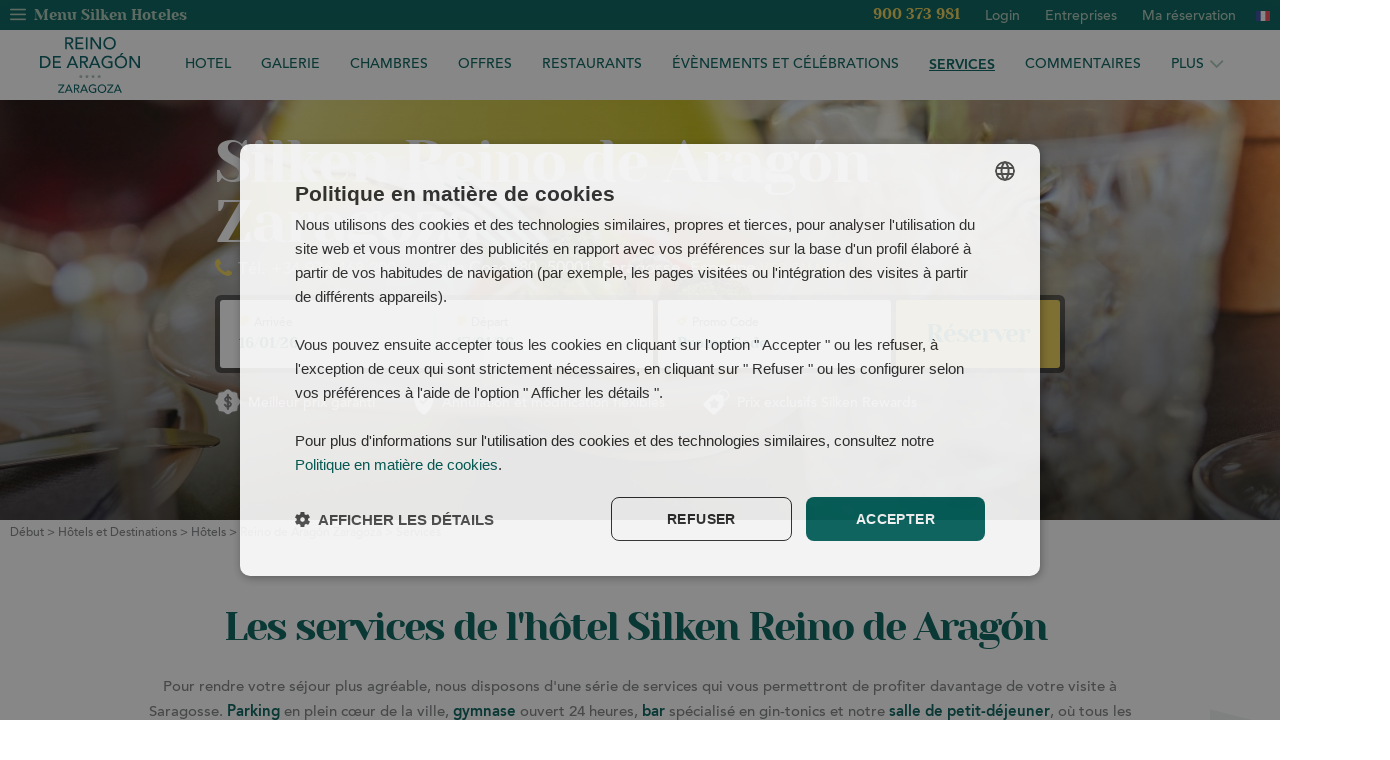

--- FILE ---
content_type: text/html; charset=UTF-8
request_url: https://www.hoteles-silken.com/fr/hotel-reino-de-aragon-zaragoza/services/
body_size: 22201
content:
<!DOCTYPE html>
<!--[if lte IE 8]> <html class="oldie" lang="fr"> <![endif]-->
<!--[if IE 9]> <html class="ie9" lang="fr"> <![endif]-->
<!--[if gt IE 9]><!--> <html lang="fr"> <!--<![endif]-->
    <head>
                            <script type="text/javascript">
                    dataLayer = [{
                    'home': 'https://www.hoteles-silken.com/fr/hotel-reino-de-aragon-zaragoza/services/',
                    'step': 'BOOKINGENTRANCE',
                    'hotelId': '100129946',
                    'propertyTicker': 'slk_aragon',
                    'device': 'DESKTOP_TABLET'
                    }];
                </script>
                                <!-- Google Tag Manager -->
        <script>(function(w,d,s,l,i){w[l]=w[l]||[];w[l].push({'gtm.start':
        new Date().getTime(),event:'gtm.js'});var f=d.getElementsByTagName(s)[0],
        j=d.createElement(s),dl=l!='dataLayer'?'&l='+l:'';j.async=true;j.src=
        'https://www.googletagmanager.com/gtm.js?id='+i+dl;f.parentNode.insertBefore(j,f);
        })(window,document,'script','dataLayer','GTM-5DF32N');</script>
        <!-- End Google Tag Manager -->
                        <title>Services | Hôtel Silken Reino de Aragón à Saragosse</title>
                    <meta name="description" content="Louez un vélo et parcourez Saragosse de long en large. Vous pourrez également garer votre véhicule le plus facilement du monde grâce aux services de notre hôtel Silken Reino de Aragón." />
                            <meta name="keywords" content="hotel reino de aragon, hotel silken reino de aragon, hotel reino de aragon zaragoza, hotel silken saragosse reino aragon, services hotel silken reino de aragon, services hotel reino de aragon zaragoza" />
                <meta http-equiv="content-language" content="fr" />
        
                <meta name='viewport' content='width=device-width,initial-scale=1,maximum-scale=1,user-scalable=no'/>
        <meta http-equiv="Content-Type" content="text/html; charset=UTF-8" />
		<meta property="fb:app_id" content="214649275261896" />
		<meta property="og:type" content="website" />
        <meta property="og:url" content="https://www.hoteles-silken.com/fr/hotel-reino-de-aragon-zaragoza/services/" />
		  <meta property="og:description" content="Louez un vélo et parcourez Saragosse de long en large. Vous pourrez également garer votre véhicule le plus facilement du monde grâce aux services de notre hôtel Silken Reino de Aragón." />        <meta property="og:title" content="Services | Hôtel Silken Reino de Aragón à Saragosse" />
        <link rel="shortcut icon" href="/favicon.png" />
        <link rel="apple-touch-icon" href="/favicon-ios.png" />
                                
		<link href="https://www.hoteles-silken.com/data/public/default/fr/cache/css-js/4c3df34b6ef2df16ca90c789260a4c35.php?update=1766009082" rel="stylesheet" type="text/css" />                        		<!--[if lt IE 9]>
		<script src="https://html5shiv.googlecode.com/svn/trunk/html5.js"></script>
		<![endif]-->
		<meta property="og:image" content="https://www.hoteles-silken.comhttps://www.hoteles-silken.com/content/imgsxml/panel_destacadolibrecentrado/des-slidersecundario1309.jpg">
	<meta property="og:image" content="https://www.hoteles-silken.com/content/imgsxml/galerias/panel_sliderheaderhotel/1/t-restaurante-carmen-222179.jpg">
	<meta property="og:image" content="https://www.hoteles-silken.com/content/imgsxml/galerias/panel_sliderheaderhotel/1/restaurante-carmen-222179.jpg">
	<meta property="og:image" content="https://www.hoteles-silken.com/content/thumbs/285_265/content/imgs/white.jpg">
	<meta property="og:image" content="https://www.hoteles-silken.com/content/imgsxml/panel_destacadosgrid/parking-005447.jpg">
	<meta property="og:image" content="https://www.hoteles-silken.com/content/imgsxml/panel_destacadosgrid/305880.jpg">
	<meta property="og:image" content="https://www.hoteles-silken.com/content/imgsxml/panel_destacadosgrid/cafeteria-012158.jpg">
	<meta property="og:image" content="https://www.hoteles-silken.com/content/imgsxml/panel_destacadosgrid/desayuno-buffet-044731.jpg">
		        <link rel="alternate" hreflang="es" href="https://www.hoteles-silken.com/es/hotel-reino-de-aragon-zaragoza/servicios/" />
                    <link rel="alternate" hreflang="en" href="https://www.hoteles-silken.com/en/hotel-reino-de-aragon-zaragoza/services/" />
                    <link rel="alternate" hreflang="fr" href="https://www.hoteles-silken.com/fr/hotel-reino-de-aragon-zaragoza/services/" />
                    <link rel="alternate" hreflang="de" href="https://www.hoteles-silken.com/de/hotel-reino-de-aragon-zaragoza/service/" />
                            <link rel="canonical" href="https://www.hoteles-silken.com/fr/hotel-reino-de-aragon-zaragoza/services/" />
                
                        </script><script type="application/ld+json">
{
"@context": "https://schema.org",
"@type": "Organization",
"name": "Hoteles Silken",
"Email": "reservas@hoteles-silken.com",
"legalName": "Silken Hotels",
"logo": "https://www.hoteles-silken.com/content/imgs/logo-silken-corporativo.svg",
"image": "https://www.hoteles-silken.com/content/imgsxml/panel_destacadolibrecentrado/des-slidersecundario1309.jpg",
"description": "Si vous avez des doutes sur votre réservation ou des suggestions, veuillez nous contacter en utilisant le formulaire ou nous envoyer un e-mail avec vos commentaires. Site officiel.",
"alternateName": "Silken Hotels",
"sameAs": "[https://es.pinterest.com/hotelessilken/, https://www.facebook.com/hotelessilken, https://twitter.com/silken_hoteles, https://www.youtube.com/user/HoteleSilken]",
"url": "https://www.hoteles-silken.com/fr/",
"address": {
"@type": "PostalAddress",
"addressLocality": "Vitoria-Gasteiz",
"postalCode": "01015",
"streetAddress": "Zabalgana Hiribidea, 1",
"telephone": "900 373 981",
"addressCountry": "ES"}
}
</script>                    <script type="text/javascript" src=" https://backend.fideltour.com/static/track.js "></script>
                                    <script>
              (function (w, d) {
                if (w.WitBooking) {
                  console.error("WitBooking embed already included");
                  return;
                }
                w.WitBooking = { _c: [] };
                [
                  "init",
                  "login",
                  "getCurrentUser",
                  "logout",
                  "showOptionsWidget",
                  "setOptionsWidgetConfig",
                  "setTheme",
                  "setCustomization",
                ].forEach(
                  (me) =>
                    (w.WitBooking[me] = function () {
                      w.WitBooking._c.push([me, arguments]);
                    })
                );
                var sc = d.createElement("script");
                sc.type = "text/javascript";
                sc.async = true;
                sc.src = "https://widgets.dev.witbooking.com/beta/1.0.0-beta.1/sdk.js";
                var before = d.getElementsByTagName("script")[0];
                before.parentNode.insertBefore(sc, before);
              })(window, document);

              WitBooking.init({
                hostWidgets: "https://wit-widgets.hoteles-silken.com",
                hostMain: "reservation.hoteles-silken.com",
                hostLoyalty: "rewards.hoteles-silken.com",
                brand: "silken",
                propertyTicker: "silken_agr",
                formType: "customer",
                uiLocales: "fr",
                isChain: true,
              });

              //se ha de pasar al booking engine los parámetros seesion y locale=es (idioma)

              /*WitBooking.setTheme({
                palette: {
                  primary: {
                    main: "#444",
                    contrastText: "#fff",
                  },
                },
              });*/

              function loading() {
                //document.getElementById("wit-loyalty").innerHTML = "Login";
                $('.wit-loyalty').html("Login");
              }

              function restart() {
                //document.getElementById("wit-loyalty").innerHTML = "Login";
                $('.wit-loyalty').html("Login");
              }

              function loadUser(name) {
                console.log('Nombre: ' + name);
                if (name) {
                  //document.getElementById("wit-loyalty").innerHTML = name;
                  $('.wit-loyalty').html(name)
                }
              }

              function setCheckAvailability(sessionId) {
                /*document.getElementById(
                  "check-availability"
                ).href = `https://engine.dev.witbooking.com/petit_santabarbara/availability?session=${sessionId}`;*/
                $('.witsession').val(sessionId);
              }

              function runLoyalty() {
                console.log('runLoyalty');
                WitBooking.showOptionsWidget();
              }

              WitBooking.onload = () => {
                console.log("WitBooking loaded", WitBooking);
                const login = WitBooking.isLoggedIn();
                if (!login) {
                  restart();
                  return;
                }

                WitBooking.getCurrentUser()
                  .then((session) => {
                    //console.log(session.guestData.name);
                    loadUser(session.guestData.name);
                    setCheckAvailability(session.id);
                    //document.getElementById('witsession').value = session.id;

                  })
                  .catch((err) => {
                    restart();
                    window.alert("Get User Error" + err);
                  });
              };

              WitBooking.onLogout = () => {
                restart();
              };

              /*WitBooking.onLogin = (session) => {
                loadUser(session.guestData.name);
                setCheckAvailability(session.id);
              };*/

              window.onload = (event) => {
                console.log('on load');
                //loading();
            };

            </script>
            </head>
        <body id="chrome" class="v131 mac pl-interior" itemscope itemtype="http://schema.org/WebPage">
        <!-- Google Tag Manager (noscript) -->
    <noscript><iframe src="https://www.googletagmanager.com/ns.html?id=GTM-5DF32N"
    height="0" width="0" style="display:none;visibility:hidden"></iframe></noscript>
    <!-- End Google Tag Manager (noscript) -->
        <!--OG:/content/imgs/logo.jpg-->
    
                    <main id="panels" class="clearfix">
                            <ul id="panel_headerhotel1_0" class="panel_headerhotel">
                    <li><header class="mdl-header_hotel">
    <input id="sta-language" type="checkbox">
    <input id="sta-menu" type="checkbox">
    <input id="sta-menu_corp" type="checkbox">
    <div class="m-corp_menu">
        <nav class="sta-accordion_tablet">
        <div class="m-l_001 m-home">
        <span>
            <a href="/fr/">
                <i class="fa fa-home"></i>
                <span>Accueil web Hôtels Silken</span>
            </a>
        </span>
    </div>
        <div class="m-l_001 s-item">
        <span class="s-header" href="/fr/hotels-destinations/">Hôtels et Destinations</span>        <a class="s-header selected" href="/fr/hotels-destinations/">Hôtels et Destinations</a>
                <div class="m-l_010 type1 s-section">
            <div class="m-grid sta-sub_accordion_tablet">
                            <article class="sta-sub_item">
                    <i class="fa fa-angle-down"></i>
                    <header class="sta-sub_header">
                        Barcelone 
                        <span>(2)</span>
                                                <div class="verdest"><a href="/fr/hotels-direction-barcelone/" title="Afficher destination">Afficher destination</a></div>
                                            </header>
                    <section class="sta-sub_section">
                                                <a href="/fr/hotel-ramblas-barcelona/" title="Ramblas Barcelona" class="pointer">
                            <span>Ramblas Barcelona</span>
                        </a>
                                                <a href="/fr/hotel-st-gervasi-barcelone/" title="St. Gervasi  Barcelona" class="pointer">
                            <span>St. Gervasi  Barcelona</span>
                        </a>
                                            </section>
                </article>
                            <article class="sta-sub_item">
                    <i class="fa fa-angle-down"></i>
                    <header class="sta-sub_header">
                        Burgos 
                        <span>(1)</span>
                                                <div class="verdest"><a href="/fr/hotels-direction-burgos/" title="Afficher destination">Afficher destination</a></div>
                                            </header>
                    <section class="sta-sub_section">
                                                <a href="/fr/hotel-gran-teatro-burgos/" title="Gran Teatro  Burgos" class="pointer">
                            <span>Gran Teatro  Burgos</span>
                        </a>
                                            </section>
                </article>
                            <article class="sta-sub_item">
                    <i class="fa fa-angle-down"></i>
                    <header class="sta-sub_header">
                        Durango 
                        <span>(1)</span>
                                                <div class="verdest"><a href="/fr/hotels-direction-durango/" title="Afficher destination">Afficher destination</a></div>
                                            </header>
                    <section class="sta-sub_section">
                                                <a href="/fr/gran-hotel-durango/" title="Gran Hotel Durango " class="pointer">
                            <span>Gran Hotel Durango </span>
                        </a>
                                            </section>
                </article>
                            <article class="sta-sub_item">
                    <i class="fa fa-angle-down"></i>
                    <header class="sta-sub_header">
                        Gijón  
                        <span>(1)</span>
                                                <div class="verdest"><a href="/fr/hotels-direction-gijon/" title="Afficher destination">Afficher destination</a></div>
                                            </header>
                    <section class="sta-sub_section">
                                                <a href="/fr/hotel-ciudad-gijon/" title="Ciudad Gijón " class="pointer">
                            <span>Ciudad Gijón </span>
                        </a>
                                            </section>
                </article>
                            <article class="sta-sub_item">
                    <i class="fa fa-angle-down"></i>
                    <header class="sta-sub_header">
                        Laguardia (Rioja Alavesa) 
                        <span>(1)</span>
                                            </header>
                    <section class="sta-sub_section">
                                                <a href="/fr/hotel-villa-laguardia-rioja/" title="Villa de Laguardia " class="pointer">
                            <span>Villa de Laguardia </span>
                        </a>
                                            </section>
                </article>
                            <article class="sta-sub_item">
                    <i class="fa fa-angle-down"></i>
                    <header class="sta-sub_header">
                        Las Palmas de Gran Canaria 
                        <span>(2)</span>
                                                <div class="verdest"><a href="/fr/hotels-destination-las-palmas-gran-canaria/" title="Afficher destination">Afficher destination</a></div>
                                            </header>
                    <section class="sta-sub_section">
                                                <a href="/fr/appartements-atlantic-suites-las-palma/" title="Atlantis Suites Holiday Homes " class="pointer">
                            <span>Atlantis Suites Holiday Homes </span>
                        </a>
                                                <a href="/fr/hotel-saaj-las-palmas/" title="Saaj Las Palmas " class="pointer">
                            <span>Saaj Las Palmas </span>
                        </a>
                                            </section>
                </article>
                            <article class="sta-sub_item">
                    <i class="fa fa-angle-down"></i>
                    <header class="sta-sub_header">
                        Lekeitio 
                        <span>(1)</span>
                                                <div class="verdest"><a href="/fr/hotels-destination-lekeitio/" title="Afficher destination">Afficher destination</a></div>
                                            </header>
                    <section class="sta-sub_section">
                                                <a href="/fr/hotel-palacio-uribarren-lekeitio/" title="Palacio Uribarren Lekeitio" class="pointer">
                            <span>Palacio Uribarren Lekeitio</span>
                        </a>
                                            </section>
                </article>
                            <article class="sta-sub_item">
                    <i class="fa fa-angle-down"></i>
                    <header class="sta-sub_header">
                        Leon  
                        <span>(1)</span>
                                                <div class="verdest"><a href="/fr/hotels-direction-leon/" title="Afficher destination">Afficher destination</a></div>
                                            </header>
                    <section class="sta-sub_section">
                                                <a href="/fr/hotel-luis-de-leon/" title="Luis de León  " class="pointer">
                            <span>Luis de León  </span>
                        </a>
                                            </section>
                </article>
                            <article class="sta-sub_item">
                    <i class="fa fa-angle-down"></i>
                    <header class="sta-sub_header">
                        Nestares (Cantabria) 
                        <span>(1)</span>
                                                <div class="verdest"><a href="/fr/destination-hébergement-reinosa-cantabrie/" title="Afficher destination">Afficher destination</a></div>
                                            </header>
                    <section class="sta-sub_section">
                                                <a href="/fr/appartements-fontibre-reinosa/" title="Apartamentos Fontibre Iberia & Spa " class="pointer">
                            <span>Apartamentos Fontibre Iberia & Spa </span>
                        </a>
                                            </section>
                </article>
                            <article class="sta-sub_item">
                    <i class="fa fa-angle-down"></i>
                    <header class="sta-sub_header">
                        Oviedo  
                        <span>(1)</span>
                                                <div class="verdest"><a href="/fr/hotels-direction-oviedo/" title="Afficher destination">Afficher destination</a></div>
                                            </header>
                    <section class="sta-sub_section">
                                                <a href="/fr/hotel-monumental-naranco-oviedo/" title="Monumental Naranco  Oviedo" class="pointer">
                            <span>Monumental Naranco  Oviedo</span>
                        </a>
                                            </section>
                </article>
                            <article class="sta-sub_item">
                    <i class="fa fa-angle-down"></i>
                    <header class="sta-sub_header">
                        Platja d'Aro 
                        <span>(1)</span>
                                                <div class="verdest"><a href="/fr/hébergement-costa-brava-gérone/" title="Afficher destination">Afficher destination</a></div>
                                            </header>
                    <section class="sta-sub_section">
                                                <a href="/fr/h-etel-platja-d-aro/" title="Platja d'Aro " class="pointer">
                            <span>Platja d'Aro </span>
                        </a>
                                            </section>
                </article>
                            <article class="sta-sub_item">
                    <i class="fa fa-angle-down"></i>
                    <header class="sta-sub_header">
                        Salamanque 
                        <span>(1)</span>
                                                <div class="verdest"><a href="/fr/hotels-direction-salamanque/" title="Afficher destination">Afficher destination</a></div>
                                            </header>
                    <section class="sta-sub_section">
                                                <a href="/fr/hotel-rona-dalba-salamanque/" title="Rona Dalba Salamanca" class="pointer">
                            <span>Rona Dalba Salamanca</span>
                        </a>
                                            </section>
                </article>
                            <article class="sta-sub_item">
                    <i class="fa fa-angle-down"></i>
                    <header class="sta-sub_header">
                        Saragosse  
                        <span>(2)</span>
                                                <div class="verdest"><a href="/fr/hotels-direction-saragosse/" title="Afficher destination">Afficher destination</a></div>
                                            </header>
                    <section class="sta-sub_section">
                                                <a>
                            <span>Apartamentos Casa Platerías Siglo XV </span>
                        </a>
                                                <a href="/fr/hotel-reino-de-aragon-zaragoza/" title="Reino de Aragón Zaragoza " class="pointer">
                            <span>Reino de Aragón Zaragoza </span>
                        </a>
                                            </section>
                </article>
                            <article class="sta-sub_item">
                    <i class="fa fa-angle-down"></i>
                    <header class="sta-sub_header">
                        Torla-Ordesa  
                        <span>(1)</span>
                                                <div class="verdest"><a href="/fr/hotels-direction-torla-ordesa/" title="Afficher destination">Afficher destination</a></div>
                                            </header>
                    <section class="sta-sub_section">
                                                <a href="/fr/hotel-torla-ordesa/" title="Ordesa " class="pointer">
                            <span>Ordesa </span>
                        </a>
                                            </section>
                </article>
                            <article class="sta-sub_item">
                    <i class="fa fa-angle-down"></i>
                    <header class="sta-sub_header">
                        Valence  
                        <span>(1)</span>
                                                <div class="verdest"><a href="/fr/hotels-direction-valence/" title="Afficher destination">Afficher destination</a></div>
                                            </header>
                    <section class="sta-sub_section">
                                                <a href="/fr/hotel-puerta-valencia/" title="Puerta Valencia " class="pointer">
                            <span>Puerta Valencia </span>
                        </a>
                                            </section>
                </article>
                            <article class="sta-sub_item">
                    <i class="fa fa-angle-down"></i>
                    <header class="sta-sub_header">
                        Valladolid  
                        <span>(1)</span>
                                                <div class="verdest"><a href="/fr/hotels-direction-valladolid/" title="Afficher destination">Afficher destination</a></div>
                                            </header>
                    <section class="sta-sub_section">
                                                <a href="/fr/hotel-juan-de-austria-valladolid/" title="Juan de Austria Valladolid " class="pointer">
                            <span>Juan de Austria Valladolid </span>
                        </a>
                                            </section>
                </article>
                            <article class="sta-sub_item">
                    <i class="fa fa-angle-down"></i>
                    <header class="sta-sub_header">
                        Vigo 
                        <span>(1)</span>
                                            </header>
                    <section class="sta-sub_section">
                                                <a href="/fr/hotel-axis-vigo/" title="Axis Vigo " class="pointer">
                            <span>Axis Vigo </span>
                        </a>
                                            </section>
                </article>
                            <article class="sta-sub_item">
                    <i class="fa fa-angle-down"></i>
                    <header class="sta-sub_header">
                        Vitoria  
                        <span>(1)</span>
                                                <div class="verdest"><a href="/fr/hotels-direction-vitoria/" title="Afficher destination">Afficher destination</a></div>
                                            </header>
                    <section class="sta-sub_section">
                                                <a href="/fr/hotel-ciudad-vitoria/" title="Ciudad de Vitoria  " class="pointer">
                            <span>Ciudad de Vitoria  </span>
                        </a>
                                            </section>
                </article>
                                    <a class="m-dest" href="/fr/hotels-destinations/" title="Voir tous les hôtels et destinations">
                <span>Voir tous les hôtels et destinations</span>
            </a>
            </div>
                    </div>
            </div>
        <div class="m-l_001">
                <a class="onlyLink" href="/fr/offres-hotels-silken/">Offres</a>
            </div>
        <div class="m-l_001 s-item">
        <span class="s-header">Évènements et célébrations</span>        <a class="s-header">Évènements et célébrations</a>
                    <div class="m-l_010 type2 s-section">
                                <a href="/fr/salons-evenementiel/">
                    <span>Évènements</span>
                </a>
                                <a href="/fr/noces-celebrations/">
                    <span>Célébrations</span>
                </a>
                            </div>
            </div>
            <div class="m-l_001 s-item srewards" data-enlace="/fr/silken-rewards/">
        <span class="s-header">Rewards</span>
        <a class="s-header">Rewards</a>
        <div class="m-l_010 type3 s-section">
            <div class="m-content">
                <div class="m-c_content">
                    <div class="m-title">Programme de fidélisation de Silken Rewards</div>
                    <div class="m-text"><p>Vous bénéficierez de tous nos avantages avec notre nouveau programme de fidélisation «Silken Rewards ». Silken travaille jour après jour pour que chacun des séjours de nos hôtes soient doux et filent comme la soie. </p></div>
                    <div class="m-footer">
                                                <a href="/fr/silken-rewards/" target="_self">
                            <span>Découvrir les avantages</span>
                        </a>
                                                                        <a href="https://rewards.hoteles-silken.com/auth/realms/silken/protocol/openid-connect/auth?response_type=code&amp;client_id=engine&amp;scope=openid&amp;redirect_uri=https://reservation.hoteles-silken.com/api/loyalty/silken/silken_agr/session%3Flanguage%3Dfr%26locale%3Dfr&amp;property_ticker=silken_agr&amp;ui_locales=fr&amp;brandTicker=silken&amp;gtmCodes=GTM-5DF32N,GTM-PGG9WLQ" target="_blank">
                            <span>M'inscrire au programme  </span>
                        </a>
                        						                    </div>
                </div>
            </div>
        </div>
    </div>
                    <div class="m-l_001 Tablet"><a class="onlyLink" style="cursor: pointer" onclick="runLoyalty()" class="wit-loyalty"> Login </a></div>
    
        	<div class="m-l_001 Tablet"><a class="onlyLink" href="https://rewards.hoteles-silken.com/auth/realms/silken/protocol/openid-connect/auth?response_type=code&form_type=company&client_id=engine&scope=openid&redirect_uri=https://reservation.hoteles-silken.com/api/loyalty/silken/silken_agr/session%3Flanguage%3Dfr%26locale%3Dfr&property_ticker=silken_agr&ui_locales=fr&brandTicker=silken&analyticsCodes=&tierCompanyId=401467a2-c0af-42bd-8fa3-595d0c3779ce" title="Entreprises" target="_blank">
    		Entreprises   		</a></div>
    	        
    
	<a class="m-user Tablet onlyLink" onclick="return false;">
    <div class="m-click">
        <span>Ma réservation</span>
        <i class="icon-user" aria-hidden="true"></i>
    </div>
    <div class="m-tooltip-mireserva">
        <i class="icon-close"></i>
        <big>Gestione su reserva</big>
        <form action="#" onsubmit="return misreservas($(this))">
            <input type="email" aria-label="E-mail" name="emailbook" placeholder="Escriba su @mail">
            <input type="text" aria-label="Código" name="codebook" placeholder="Código de reserva">
            <button class="m-submit">
                <span class="m-but">Entrar</span>
            </button>
        </form>
    </div>
</a>
        <div class="m-l_001 Tablet">
        <a class="onlyLink phone onlyLink" href="tel:900 373 981">Réservations:&nbsp;<strong>900 373 981</strong></a>
    </div>
</nav>    </div>
    <form id="fsmallbooking" method="get" onsubmit="updateCal($(this)); return false;" class="smallbooking" data-bookingurl_witbooking="https://reservation.hoteles-silken.com/" data-bookid="silken_agr">
            <input type="hidden" name="session" id="witsession" value=""/>
        <input type="hidden" name="bookid_witbooking" class="m-bookid" value="silken_agr">
    <input type="hidden" name="motorw" clas="m-motorw" value="S">
    <input type="hidden" name="bookdestid" class="m-bookdestid" value="slk_aragon">
    <input type="hidden" id="fid2_promoresidente" name="promoresidente" value="RESIDENTE">
            <div class="m-formcnt">
        <input name="bookid" id="fid2_bookid" type="hidden" value="hotel_100129946"/>
                <label class="m-calendar m-cal" for="fid2_dateIn">
            <span>
                <i class="icon-calendar" aria-hidden="true"></i>
                Arrivée            </span>
            <input class="datein" name="dateIn" id="fid2_dateIn" placeholder="16/01/26" type="text" value="16/01/26"/>
        </label>
        <label class="m-calendar m-cal2" for="fid2_dateOut">
            <span>
                <i class="icon-calendar" aria-hidden="true"></i>
                Départ            </span>
            <input class="dateout" name="dateOut" id="fid2_dateOut" placeholder="17/01/26" type="text" value="17/01/26"/>
        </label>
                    <label class="" for="fid_codPromo">
                <span>
                    <i class="icon-promo" aria-hidden="true"></i>
                    Promo Code                </span>
                <input name="clientCode" id="fid2_codPromo" class="m-promo" type="text"  placeholder="Promo Code" data-promo="" />
            </label>
                <input type="submit" value="Réserver"/>
    </div>
</form>    <div class="m-top_bar">
        <div class="m-menu_corp">
            <label for="sta-menu_corp">
                <i class="icon-menu"></i>
                <span>Menu Silken Hoteles</span>
            </label>
        </div>
        <div class="m-menu_bar">
            <div class="m-phone"><a href="tel:900 373 981">900 373 981</a></div>
<a style="cursor: pointer" onclick="runLoyalty()" class="wit-loyalty"> Login </a>
    
        	<a href="https://rewards.hoteles-silken.com/auth/realms/silken/protocol/openid-connect/auth?response_type=code&form_type=company&client_id=engine&scope=openid&redirect_uri=https://reservation.hoteles-silken.com/api/loyalty/silken/silken_agr/session%3Flanguage%3Dfr%26locale%3Dfr&property_ticker=silken_agr&ui_locales=fr&brandTicker=silken&analyticsCodes=&tierCompanyId=401467a2-c0af-42bd-8fa3-595d0c3779ce" title="Entreprises" target="_blank">
    		Entreprises   		</a>
    	        
    	<a class="m-user" onclick="return false;">
    <div class="m-click">
        <span>Ma réservation</span>
        <i class="icon-user" aria-hidden="true"></i>
    </div>
    <div class="m-tooltip-mireserva">
        <i class="icon-close"></i>
        <big>Gestione su reserva</big>
        <form action="#" onsubmit="return misreservas($(this))">
            <input type="email" aria-label="E-mail" name="emailbook" placeholder="Escriba su @mail">
            <input type="text" aria-label="Código" name="codebook" placeholder="Código de reserva">
            <button class="m-submit">
                <span class="m-but">Entrar</span>
            </button>
        </form>
    </div>
</a>    <div class="m-language">
        <img src="/content/imgs/flags/flag-fr.svg" alt=""/><div class="m-list">
            <a href="/es/hotel-reino-de-aragon-zaragoza/servicios/">
					<span><i>Español</i></span>
					<img src="/content/imgs/flags/flag-es.svg" alt="Español"/>
				</a><a href="/en/hotel-reino-de-aragon-zaragoza/services/">
					<span><i>English</i></span>
					<img src="/content/imgs/flags/flag-en.svg" alt="English"/>
				</a><a href="/de/hotel-reino-de-aragon-zaragoza/service/">
					<span><i>Deutsch</i></span>
					<img src="/content/imgs/flags/flag-de.svg" alt="Deutsch"/>
				</a>        </div></div>        </div>
    </div>
    <div class="m-M_bar">
        <a class="m-phone" href="tel:+34 976 468 200">
            <i class="icon-phone" aria-hidden="true"></i>
            <span>+34 976 468 200</span>
        </a>
        <a href="#goToBooking" title="Réserver" class="m-booking">
            <span>Réserver</span>
        </a>
        <a class="m-logo" href="/fr/hotel-reino-de-aragon-zaragoza/">
                        <img src="/content/imgsxml/hoteles/logo-mobile-reinoaragon28128.svg" alt="Reino de Aragón Zaragoza"/>
                    </a>
        <label class="icon-menu" for="sta-menu"></label>
    </div>
        <div class="m-menu">
        <div class="m-c_language">
                        <a href="/es/hotel-reino-de-aragon-zaragoza/servicios/"><img src="/content/imgs/flags/flag-es.svg" alt="Español"/></a>
                                    <a href="/en/hotel-reino-de-aragon-zaragoza/services/"><img src="/content/imgs/flags/flag-en.svg" alt="English"/></a>
                                                <a href="/de/hotel-reino-de-aragon-zaragoza/service/"><img src="/content/imgs/flags/flag-de.svg" alt="Deutsch"/></a>
                                </div>
        <div class="m-M_bar_menu">
            <label for="sta-language">
                <img src="/content/imgs/flags/flag-fr.svg" alt=""/>
            </label>
                        <a class="m-logo" href="/fr/hotel-reino-de-aragon-zaragoza/">
                                <img src="/content/imgsxml/hoteles/logo-mobile-reinoaragon28128.svg" alt="Reino de Aragón Zaragoza"/>
                            </a>
                        <label class="icon-close" for="sta-menu"></label>
        </div>
        <div class="m-content">
                        <a class="m-logo" href="/fr/hotel-reino-de-aragon-zaragoza/">
                <img src="/content/imgsxml/hoteles/logo-desktop-reinodearagon28281.svg" alt="Reino de Aragón Zaragoza"/>
            </a>
                        <div class="m-langsmobile">
                                <a href="/es/hotel-reino-de-aragon-zaragoza/servicios/"><img src="/content/imgs/flags/flag-es.svg" alt="Español"/></a>
                                                <a href="/en/hotel-reino-de-aragon-zaragoza/services/"><img src="/content/imgs/flags/flag-en.svg" alt="English"/></a>
                                                                <a href="/de/hotel-reino-de-aragon-zaragoza/service/"><img src="/content/imgs/flags/flag-de.svg" alt="Deutsch"/></a>
                                            </div>
            <nav class="sta-accordion_tablet menuhotel">
    <a class="Tablet m-home" href="/fr/">
        <i class="fa fa-home"></i>
        <span>Accueil web Hôtels Silken</span>
    </a>
        <div class="m-l_001" data-pos="0" data-id="441">
        <a class="onlyLink" href="/fr/hotel-reino-de-aragon-zaragoza/" data-color="#a7b409">
            <span>Hotel</span>
        </a>
        </div>
        <div class="m-l_001" data-pos="1" data-id="442">
        <a class="onlyLink" href="/fr/hotel-reino-de-aragon-zaragoza/galerie/" data-color="#a7b409">
            <span>Galerie</span>
        </a>
        </div>
        <div class="m-l_001" data-pos="2" data-id="443">
        <a class="onlyLink" href="/fr/hotel-reino-de-aragon-zaragoza/chambres/" data-color="#a7b409">
            <span>Chambres</span>
        </a>
        </div>
        <div class="m-l_001" data-pos="3" data-id="444">
        <a class="onlyLink" href="/fr/hotel-reino-de-aragon-zaragoza/offres/" data-color="#a7b409">
            <span>Offres</span>
        </a>
        </div>
        <div class="m-l_001" data-pos="4" data-id="446">
        <a class="onlyLink" href="/fr/hotel-reino-de-aragon-zaragoza/restaurants/" data-color="#a7b409">
            <span>Restaurants</span>
        </a>
        </div>
        <div class="m-l_001 s-item" data-pos="5" data-id="447">
                <span class="s-header" href="/fr/hotel-reino-de-aragon-zaragoza/evenements/">
            <span>Évènements et célébrations</span>
        </span>
        <a class="s-header" href="/fr/hotel-reino-de-aragon-zaragoza/evenements/">
            <span>Évènements et célébrations</span>
        </a>
        <div class="m-l_010 type2 s-section">
            <a href="/fr/hotel-reino-de-aragon-zaragoza/evenements/">
                <span>Évènements</span>
            </a>
               <a href="/fr/hotel-reino-de-aragon-zaragoza/mariages/">
                <span>Mariages et célébrations</span>
            </a>
                       </div>
        </div>
        <div class="m-l_001" data-pos="6" data-id="450">
        <a class="onlyLink selected" href="/fr/hotel-reino-de-aragon-zaragoza/services/" data-color="#a7b409">
            <span>Services</span>
        </a>
        </div>
        <div class="m-l_001" data-pos="7" data-id="452">
        <a class="onlyLink" href="/fr/hotel-reino-de-aragon-zaragoza/commentaires/" data-color="#a7b409">
            <span>Commentaires</span>
        </a>
        </div>
        <div class="m-l_001" data-pos="8" data-id="453">
        <a class="onlyLink" href="/fr/hotel-reino-de-aragon-zaragoza/emplacement/" data-color="#a7b409">
            <span>Emplacement</span>
        </a>
        </div>
            <div class="m-l_001 s-item more">
        <span class="s-header" href="javascript:">Plus <i class="fa fa-angle-down"></i></span>
        <a class="s-header" href="javascript:">Plus <i class="fa fa-angle-down"></i></a>
        <div class="m-l_010 type2 s-section listmore">
                    <div data-pos="mas-0" class="dnone">
            <a href="/fr/hotel-reino-de-aragon-zaragoza/">
                <span>Hotel</span>
            </a>
                        </div>
                    <div data-pos="mas-1" class="dnone">
            <a href="/fr/hotel-reino-de-aragon-zaragoza/galerie/">
                <span>Galerie</span>
            </a>
                        </div>
                    <div data-pos="mas-2" class="dnone">
            <a href="/fr/hotel-reino-de-aragon-zaragoza/chambres/">
                <span>Chambres</span>
            </a>
                        </div>
                    <div data-pos="mas-3" class="dnone">
            <a href="/fr/hotel-reino-de-aragon-zaragoza/offres/">
                <span>Offres</span>
            </a>
                        </div>
                    <div data-pos="mas-4" class="dnone">
            <a href="/fr/hotel-reino-de-aragon-zaragoza/restaurants/">
                <span>Restaurants</span>
            </a>
                        </div>
                    <div data-pos="mas-5" class="dnone">
            <a href="/fr/hotel-reino-de-aragon-zaragoza/evenements/">
                <span>Évènements et célébrations</span>
            </a>
                             <a href="/fr/hotel-reino-de-aragon-zaragoza/evenements/" class="subitem">
                <span>Évènements</span>
                             <a href="/fr/hotel-reino-de-aragon-zaragoza/mariages/" class="subitem">
                <span>Mariages et célébrations</span>
                        </div>
                    <div data-pos="mas-6" class="dnone">
            <a href="/fr/hotel-reino-de-aragon-zaragoza/services/">
                <span>Services</span>
            </a>
                        </div>
                    <div data-pos="mas-7" class="dnone">
            <a href="/fr/hotel-reino-de-aragon-zaragoza/commentaires/">
                <span>Commentaires</span>
            </a>
                        </div>
                    <div data-pos="mas-8" class="dnone">
            <a href="/fr/hotel-reino-de-aragon-zaragoza/emplacement/">
                <span>Emplacement</span>
            </a>
                        </div>
                </div>
    </div>
            <a class="m-user Tablet m-l_001" onclick="return false;">
    <div class="m-click">
        <span>Ma réservation</span>
        <i class="icon-user" aria-hidden="true"></i>
    </div>
    <div class="m-tooltip-mireserva">
        <i class="icon-close"></i>
        <big>Gestione su reserva</big>
        <form action="#" onsubmit="return misreservas($(this))">
            <input type="email" aria-label="E-mail" name="emailbook" placeholder="Escriba su @mail">
            <input type="text" aria-label="Código" name="codebook" placeholder="Código de reserva">
            <button class="m-submit">
                <span class="m-but">Entrar</span>
            </button>
        </form>
    </div>
</a></nav>        </div>
    </div></header>
</li>                </ul>
                            <ul id="panel_sliderheaderhotel2_1" class="panel_sliderheaderhotel">
                    
                        <li id="panel_sliderheaderhotel_item12_1" class="item col-0 clearfix"><section class="mdl-slider_header_hotel nohome">
    <div class="boxW">
    
        </div>

    <div class="m-c_slide">
                <!--OG:/content/imgsxml/galerias/panel_sliderheaderhotel/1/t-restaurante-carmen-222179.jpg-->
        <div class="m-item deferbg"  data-mobile="/content/imgsxml/galerias/panel_sliderheaderhotel/1/t-restaurante-carmen-222179.jpg" data-tablet="/content/imgsxml/galerias/panel_sliderheaderhotel/1/t-restaurante-carmen-222179.jpg" data-desktop="/content/imgsxml/galerias/panel_sliderheaderhotel/1/restaurante-carmen-222179.jpg"></div>
            </div>
    <div class="m-content">
        <div class="m-title" id="goToBooking" name="goToBooking">
            <big><h2>Silken Reino de Aragón Zaragoza</h2></big>
            <div class="m-info">
                <small class="tel"><i class="icon-phone" aria-hidden="true"></i><a href="tel:+34 976 468 200">Tél. +34 976 468 200</a></small>                <small>Calle Coso, 80. 50001. Saragosse, Espagne <a class="m-map_text" href="/fr/hotel-reino-de-aragon-zaragoza/emplacement/" title="Ver en mapa">Ver en mapa</a></small>            </div>
        </div>
            <form name="bookingEngine" id="bookingEngine" method="get" action="" onsubmit="return updateCal($(this));" data-bookingurl_witbooking="https://reservation.hoteles-silken.com/" data-bookid="silken_agr">

                        <input type="hidden" name="lang" value="fr"/>
        <input type="hidden" name="checkin" id="fid_checkin_mirai" class="checkin_mirai" value="16/01/2026"/>
        <input type="hidden" name="checkout" id="fid_checkout_mirai" class="checkout_mirai" value="17/01/2026"/>
        <input type="hidden" name="nights" id="nights" class="nights_mirai" value="1"/>
                <input type="hidden" name="session" id="witsession" value=""/>
        
                        <input type="hidden" name="hotelIds" id="fid_hotelIds" value="" />
                <input type="hidden" id="fid_promoresidente" name="promoresidente" value="RESIDENTE">
        
                <input name="bookid" id="fid_bookid" readonly="readonly" type="text" value="hotel_100129946"/>
        <input name="infocapa" id="fid_infocapa" type="hidden" value="N"/>
                        <input type="hidden" name="bookid_witbooking" class="m-bookid" value="silken_agr">
        <input type="hidden" name="motorw" class="m-motorw" value="S">
        <input type="hidden" name="bookdestid" class="m-bookdestid"  value="slk_aragon">
        <input name="finicapa" id="fid_finicapa" type="hidden" value=""/>
        <input name="ffincapa" id="fid_ffincapa" type="hidden" value=""/>
        <div class="m-form bookingengine" data-bookid-destino="slk_aragon">
                        <label class="m-cal" for="fid_dateIn">
                <span>
                    <i class="icon-calendar" aria-hidden="true"></i>
                    Arrivée                </span>
                <input class="datein" readonly="readonly" name="dateIn" id="fid_dateIn" placeholder="16/01/26" type="text" value="16/01/26"/>
            </label>
            <label class="m-cal2" for="fid_dateOut">
                <span>
                    <i class="icon-calendar" aria-hidden="true"></i>
                    Départ                </span>
                <input class="dateout" readonly="readonly" name="dateOut" id="fid_dateOut" placeholder="17/01/26" type="text" value="17/01/26"/>
            </label>
                                                                                    <label class="" for="fid_codPromo">
                    <span>
                        <i class="icon-promo" aria-hidden="true"></i>
                        Promo Code                    </span>
                    <input name="clientCode" id="fid_codPromo" class="m-promo" type="text"  placeholder="Promo Code" data-promo="" />
                </label>
                        <div class="m-check-residente">
                <i aria-hidden="true"></i>
                <span>Soy residente de Canarias</span>
            </div>

            <input type="submit" value="Réserver"/>
            <script>
                var txt2write = new Array("Meilleur prix garanti","Annulation gratuite","Prix exclusifs Silken Rewards");
            </script>
        </div>
    </form>                <div class="m-advantage">
                        <div class="m-adv pointer" onclick="document.location.href='/fr/avantages-reserver-silken/'">
                <svg xmlns="http://www.w3.org/2000/svg" width="26" height="26" viewBox="0 0 26 26">
    <g fill="none" fill-rule="evenodd">
        <g fill="#FFF" fill-rule="nonzero">
            <g>
                <g>
                    <g>
                        <g>
                            <path d="M12.9 0c.87 0 1.483.325 2.503 1.175l.854.727.184.147c.295.229.53.374.756.468.326.134.663.2 1.313.26l.924.076.272.027c1.176.125 1.757.326 2.316.881.579.576.774 1.177.899 2.435l.025.28.054.657.022.242c.058.571.124.886.25 1.19.087.206.217.42.415.68l.204.256.155.185.591.685c.842 1.002 1.163 1.61 1.163 2.47 0 .924-.37 1.557-1.358 2.7l-.476.55-.157.19c-.268.335-.434.59-.536.837-.136.324-.202.66-.262 1.307l-.053.64c-.125 1.552-.296 2.22-.936 2.856-.562.56-1.147.76-2.337.884l-.39.036-.767.063-.234.023c-.512.055-.81.12-1.097.239-.208.085-.422.215-.683.412l-.257.203-.186.155-.575.494-.224.186c-.943.77-1.54 1.066-2.372 1.066-.832 0-1.429-.297-2.371-1.066l-.224-.186-.67-.574c-.433-.361-.739-.57-1.031-.69-.29-.12-.59-.185-1.108-.24l-.33-.032-.661-.053-.281-.025c-1.264-.125-1.867-.32-2.446-.895-.561-.56-.762-1.142-.887-2.327l-.037-.387-.063-.764-.023-.233c-.055-.51-.12-.806-.24-1.092-.103-.248-.27-.505-.542-.843l-.232-.279-.396-.455-.195-.23C.322 14.31 0 13.702 0 12.841c0-.866.326-1.476 1.18-2.491l.447-.517.283-.332c.317-.384.505-.666.618-.936.12-.289.186-.586.241-1.103l.032-.33.041-.514c.125-1.552.297-2.22.936-2.856.579-.577 1.182-.771 2.446-.895l1.048-.088.234-.023c.513-.055.81-.12 1.098-.24.256-.105.522-.278.875-.561l.251-.209.458-.394.23-.194C11.426.32 12.036 0 12.9 0zm-.009 5.08c-.295 0-.54.214-.586.494l-.008.096v1.906c-.363.056-.703.16-1.017.311-.503.243-.905.58-1.2 1.008-.3.436-.45.935-.45 1.489 0 .598.185 1.115.553 1.542l.13.138.09.086c.377.345.88.626 1.506.846l.276.09.112.034v3.92c-.425-.068-.788-.214-1.092-.438-.42-.31-.648-.723-.69-1.257-.01-.11-.089-.2-.192-.227l-.065-.009h-.616l-.037.003c-.131.019-.23.136-.22.272.06.821.408 1.496 1.037 2.01.445.363.99.595 1.63.699l.245.033v1.886l.003.057c.029.3.282.534.591.534.295 0 .54-.214.586-.495l.008-.096v-1.89c.456-.052.87-.166 1.24-.343.532-.255.948-.607 1.244-1.056.298-.451.446-.963.446-1.53 0-.522-.126-.972-.381-1.344-.206-.3-.475-.558-.804-.772l-.204-.124-.155-.083c-.276-.143-.573-.27-.892-.38l-.326-.105-.168-.05V8.639c.407.07.75.223 1.032.46.395.333.612.764.658 1.307.01.11.088.2.192.227l.065.008h.592l.036-.003c.13-.018.227-.132.22-.266-.028-.547-.188-1.039-.478-1.469-.29-.428-.681-.766-1.17-1.01-.277-.14-.577-.239-.9-.298l-.247-.037V5.67l-.003-.057c-.029-.3-.282-.534-.59-.534zm.594 8.398c.6.194 1.057.423 1.368.681.306.253.456.59.456 1.03 0 .376-.098.7-.294.978-.201.284-.48.506-.843.668-.157.07-.325.126-.504.166l-.183.036v-3.56zM12.297 8.66v3.317c-.436-.156-.8-.354-1.09-.59-.315-.257-.47-.59-.47-1.023 0-.34.09-.639.272-.9.185-.268.442-.478.773-.633.107-.05.218-.092.335-.126l.18-.045z" transform="translate(-259 -547) translate(254 325) translate(0 130) translate(5 92)"/>
                        </g>
                    </g>
                </g>
            </g>
        </g>
    </g>
</svg>
                <span><h3>Meilleur prix garanti </h3></span>
            </div>
                        <div class="m-adv pointer" onclick="document.location.href='/fr/avantages-reserver-silken/'">
                <svg xmlns="http://www.w3.org/2000/svg" width="22" height="26" viewBox="0 0 22 26">
    <g fill="none" fill-rule="evenodd">
        <g fill="#03605B" fill-rule="nonzero">
            <g>
                <g>
                    <path d="M587.787.929c2.91 0 5.495.675 7.546 1.802 1.687.927 2.874 2.106 2.874 2.921 0 6.729-1.706 11.87-4.6 15.63-1.052 1.366-2.2 2.466-3.385 3.332-.44.321-.863.594-1.266.825l-.287.159-.226.117-.194.095c-.295.142-.636.141-.931 0l-.327-.16c-.104-.053-.21-.11-.336-.18-.37-.206-.758-.448-1.163-.731-1.085-.761-2.148-1.724-3.14-2.92-3.122-3.755-4.986-9.058-4.986-16.167 0-.815 1.187-1.994 2.874-2.921 2.05-1.127 4.637-1.802 7.547-1.802zm3.997 8.618c-.206-.205-.526-.228-.757-.068l-.082.068-4.02 4.002-2.05-2.04-.046-.04c-.233-.19-.577-.177-.794.04-.206.205-.229.523-.069.754l.069.081 2.47 2.459.045.04c.207.168.502.176.717.024l.077-.064 4.44-4.42.041-.045c.19-.232.177-.575-.04-.791z" transform="translate(-577 -1468) translate(0 1468)"/>
                </g>
            </g>
        </g>
    </g>
</svg>
                <span><h3>Annulation et modification flexibles </h3></span>
            </div>
                        <div class="m-adv pointer" onclick="document.location.href='/fr/silken-rewards/'">
                <svg xmlns="http://www.w3.org/2000/svg" width="27" height="26" viewBox="0 0 27 26">
    <g fill="none" fill-rule="evenodd">
        <g fill="#03605B" fill-rule="nonzero">
            <g>
                <g>
                    <path d="M796.284 0c1.665 0 3.244.644 4.417 1.794 1.174 1.15 1.833 2.701 1.833 4.338 0 1.636-.66 3.187-1.833 4.337-.911.894-2.072 1.485-3.333 1.702l-.1.014.002 2.856c0 .757-.227 1.491-.647 2.117l-.191.262-.215.246-.1.102-7.764 7.53c-.82.802-2.1.884-3.018.227l-.191-.152-8.46-8.288c-.826-.81-.908-2.082-.224-2.988l.147-.176.078-.08 7.765-7.53c.621-.609 1.431-.993 2.3-1.097l.329-.025 3.03-.003.016-.094c.174-.999.597-1.934 1.23-2.73l.246-.29.266-.278C793.04.644 794.62 0 796.284 0zm-8.303 10.65c-.41-.467-1.174-.435-1.541.073l-.083.137-.866 1.719-1.939.276-.07.013-.082.021-.145.058-.129.076c-.444.31-.56.936-.222 1.377l.104.116 1.398 1.335-.33 1.887-.009.07-.005.082.01.144.029.136c.151.523.724.835 1.258.656l.145-.06 1.735-.897 1.8.927.078.03.14.034.14.015c.553.018 1.036-.428 1.02-.993l-.015-.144-.331-1.887 1.4-1.335.05-.05.055-.066.078-.122.06-.137c.183-.51-.097-1.09-.634-1.252l-.153-.034-1.94-.276-.865-1.72-.039-.068-.102-.14zm8.303-8.706c-1.144 0-2.224.441-3.027 1.229-.513.502-.882 1.116-1.082 1.787l-.06.226h1.44c1.918 0 3.505 1.43 3.696 3.28l.017.255v1.485l.308-.081c.543-.168 1.046-.441 1.482-.805l.254-.23c.803-.787 1.251-1.842 1.251-2.958 0-1.117-.448-2.172-1.25-2.959-.805-.788-1.885-1.229-3.029-1.229z" transform="translate(-776 -1468) translate(0 1468)"/>
                </g>
            </g>
        </g>
    </g>
</svg>
                <span><h3>Prix exclusifs Silken Rewards</h3></span>
            </div>
                                </div>
                <a href="#goBot" class="m-down">
            <i class="fa fa-angle-down" aria-hidden="true"></i>
        </a>
    </div>
</section>

<div class="boxWMobile">
    
        </div>

<div name="goBot" id="goBot"></div></li>                </ul>
                            <ul id="panel_breadcrumb3_2" class="panel_breadcrumb">
                    <li><section class="mdl-breadcrumb">
    <div class="m-breadcrumb" itemscope="" itemtype="http://schema.org/BreadcrumbList">
        <span itemprop="itemListElement" itemscope="" itemtype="http://schema.org/ListItem"><a class="first" itemprop="item" title="Début" href="/fr/"><span itemprop="name">Début</span></a><meta itemprop="position" content="0"/>
 &gt; </span><span itemprop="itemListElement" itemscope="" itemtype="http://schema.org/ListItem"><a itemprop="item" title="Hôtels et Destinations" href="/fr/hotels-destinations/"><span itemprop="name">Hôtels et Destinations</span></a><meta itemprop="position" content="1"/>
 &gt; </span><span itemprop="itemListElement" itemscope="" itemtype="http://schema.org/ListItem"><a itemprop="item" title="Hôtels" href="/fr/hotel-al-andalus-seville/"><span itemprop="name">Hôtels</span></a><meta itemprop="position" content="2"/>
 &gt; </span><span itemprop="itemListElement" itemscope="" itemtype="http://schema.org/ListItem"><a itemprop="item" title="Reino de Aragón Zaragoza" href="/fr/hotel-reino-de-aragon-zaragoza/"><span itemprop="name">Reino de Aragón Zaragoza</span></a><meta itemprop="position" content="3"/>
 &gt; </span><span itemprop="itemListElement" itemscope="" itemtype="http://schema.org/ListItem"><a itemprop="item" href="https://www.hoteles-silken.com/fr/hotel-reino-de-aragon-zaragoza/services/"></a><span><a itemprop="item" href="/fr/hotel-reino-de-aragon-zaragoza/services/"></a><span class="selected" title="Services" itemprop="name">Services</span></span><meta itemprop="position" content="4"/>
</span></div>
    </section></li>                </ul>
                            <ul id="panel_texto4_2" class="panel_texto">
                    
                        <li id="panel_texto_item14_2" class="item col-0 clearfix"><section class="mdl-tit_subtit_texto v2 vNoBg" >
        <img class="m-bg" src="/content/imgs/bg/bgtext.svg" alt="">
                <img class="m-bgTable" src="/content/imgs/bg/bgtable.png" alt="">
        <div class="m-content">
        <article>
                        <header>
                                <big><h1>Les services de l&#39;hôtel Silken Reino de Aragón </h1></big>
                                            </header>
                                    <section>
                                <div class="m-rm_text sta-rm_content" data-rm="250,300,360">
                    <p><span>Pour rendre votre séjour plus agréable, nous disposons d&#39;une série de services qui vous permettront de profiter davantage de votre visite à Saragosse. <strong>Parking</strong> en plein cœur de la ville, <strong>gymnase</strong> ouvert 24 heures, <strong>bar</strong> spécialisé en gin-tonics et notre <strong>salle de</strong> <strong>petit-déjeuner</strong>, où tous les matins nous servons un excellent buffet.</span></p>                    <div class="m-rm_trigger">
                        <span class="m-rm_open">Voir plus</span>
                        <span class="m-rm_close">Voir moins</span>
                    </div>
                </div>
                            </section>
                                        <div class="m-buttons">
                        
                                    </div>
            </footer>
            
        </article>
    </div>
</section>

</li>                </ul>
                            <ul id="panel_serviciosiconos5_3" class="panel_serviciosiconos">
                    
                        <li id="panel_serviciosiconos_item15_3" class="item col-0 clearfix"><section class="mdl-hoteles_list_destino m-allservices">
    <img class="m-bg2" src="/content/imgs/bg/bgtext2.svg" alt="">
    <article>
                <section>
                        <ul>
                                <li>
                                        <?xml version="1.0" encoding="utf-8"?>
<!-- Generator: Adobe Illustrator 16.0.0, SVG Export Plug-In . SVG Version: 6.00 Build 0)  -->
<!DOCTYPE svg PUBLIC "-//W3C//DTD SVG 1.1//EN" "http://www.w3.org/Graphics/SVG/1.1/DTD/svg11.dtd">
<svg version="1.1" id="Capa_1" xmlns="http://www.w3.org/2000/svg" xmlns:xlink="http://www.w3.org/1999/xlink" x="0px" y="0px"
	 width="75px" height="75px" viewBox="0 0 75 75" enable-background="new 0 0 75 75" xml:space="preserve">
<g>
	<path fill="#F18F00" d="M67.58,67.58H39.379V7.42H67.58V67.58z M35.621,67.58H7.419V7.42h28.202V67.58z M69.457,3.665H5.544
		c-1.041,0-1.879,0.838-1.879,1.878v63.913c0,1.037,0.838,1.879,1.879,1.879h63.913c1.037,0,1.879-0.838,1.879-1.879V5.543
		C71.336,4.503,70.498,3.665,69.457,3.665z"/>
	<path fill="#F18F00" d="M20.197,48.505c0.373,0.373,0.853,0.547,1.332,0.547s0.959-0.185,1.333-0.547l6.433-6.434
		c0.731-0.73,0.731-1.918,0-2.663c-0.732-0.732-1.918-0.732-2.665,0l-3.225,3.225V27.831c0-1.037-0.838-1.879-1.879-1.879
		c-1.037,0-1.879,0.838-1.879,1.879v14.812l-3.226-3.226c-0.732-0.731-1.918-0.731-2.665,0c-0.731,0.731-0.731,1.919,0,2.664
		L20.197,48.505z"/>
	<path fill="#F18F00" d="M48.385,35.582l3.225-3.226v14.812c0,1.037,0.838,1.879,1.879,1.879s1.879-0.838,1.879-1.879V32.356
		l3.227,3.226c0.732,0.731,1.918,0.731,2.664,0c0.732-0.731,0.732-1.919,0-2.664l-6.434-6.433c-0.373-0.373-0.852-0.548-1.332-0.548
		c-0.479,0-0.959,0.185-1.332,0.548l-6.434,6.433c-0.73,0.732-0.73,1.918,0,2.664C46.451,36.313,47.639,36.313,48.385,35.582z"/>
</g>
</svg>
                    <span>Ascenseur</span>
                </li>
                                <li>
                                        <?xml version="1.0" encoding="utf-8"?>
<!-- Generator: Adobe Illustrator 16.0.0, SVG Export Plug-In . SVG Version: 6.00 Build 0)  -->
<!DOCTYPE svg PUBLIC "-//W3C//DTD SVG 1.1//EN" "http://www.w3.org/Graphics/SVG/1.1/DTD/svg11.dtd">
<svg version="1.1" id="Capa_1" xmlns="http://www.w3.org/2000/svg" xmlns:xlink="http://www.w3.org/1999/xlink" x="0px" y="0px"
	 width="75px" height="75px" viewBox="0 0 75 75" enable-background="new 0 0 75 75" xml:space="preserve">
<g>
	<path fill="#F18F00" d="M26.952,19.789c-0.526-1.208-1.842-4.75-1.842-7.221c0-2.998,1.838-7.213,1.856-7.257
		c0.323-0.732,0.062-1.624-0.586-1.989c-0.649-0.367-1.432-0.07-1.758,0.662c-0.087,0.196-2.131,4.883-2.131,8.584
		c0,3.702,2.044,8.388,2.131,8.583l0.036,0.08c0.471,0.928,1.696,3.872,1.696,6.33c0,3.878-1.656,6.963-1.671,6.992
		c-0.384,0.696-0.195,1.613,0.418,2.047c0.213,0.152,0.456,0.226,0.692,0.226c0.436,0,0.863-0.247,1.113-0.7
		c0.083-0.152,2.07-3.809,2.07-8.565C28.975,23.978,27.184,20.256,26.952,19.789z"/>
	<path fill="#F18F00" d="M34.545,19.789c-0.525-1.208-1.841-4.75-1.841-7.221c0-2.998,1.838-7.213,1.855-7.257
		c0.323-0.732,0.062-1.624-0.587-1.989c-0.646-0.367-1.432-0.07-1.754,0.662c-0.087,0.196-2.131,4.88-2.131,8.584
		c0,3.702,2.044,8.388,2.131,8.583l0.036,0.08c0.47,0.928,1.696,3.872,1.696,6.33c0,3.878-1.656,6.963-1.671,6.992
		c-0.384,0.696-0.196,1.613,0.417,2.047c0.214,0.152,0.456,0.226,0.692,0.226c0.435,0,0.863-0.247,1.114-0.7
		c0.082-0.152,2.069-3.809,2.069-8.565C36.568,23.978,34.777,20.256,34.545,19.789z"/>
	<path fill="#F18F00" d="M42.14,19.789c-0.525-1.208-1.841-4.75-1.841-7.221c0-2.998,1.837-7.213,1.855-7.257
		c0.322-0.732,0.062-1.624-0.587-1.989c-0.646-0.367-1.433-0.07-1.755,0.662c-0.087,0.196-2.132,4.88-2.132,8.584
		c0,3.702,2.045,8.388,2.132,8.583l0.036,0.08c0.472,0.928,1.693,3.872,1.693,6.33c0,3.878-1.657,6.963-1.671,6.992
		c-0.385,0.696-0.196,1.613,0.416,2.047c0.214,0.152,0.457,0.226,0.692,0.226c0.436,0,0.863-0.247,1.113-0.7
		c0.083-0.152,2.069-3.809,2.069-8.565C44.162,23.978,42.372,20.256,42.14,19.789z"/>
	<path fill="#F18F00" d="M49.733,19.789c-0.525-1.208-1.841-4.75-1.841-7.221c0-2.998,1.838-7.213,1.855-7.257
		c0.323-0.732,0.062-1.624-0.587-1.989c-0.649-0.367-1.432-0.07-1.758,0.662c-0.087,0.196-2.132,4.883-2.132,8.584
		c0,3.702,2.048,8.388,2.132,8.583l0.036,0.08c0.471,0.928,1.696,3.872,1.696,6.33c0,3.878-1.656,6.963-1.671,6.992
		c-0.385,0.696-0.196,1.613,0.417,2.047c0.217,0.152,0.456,0.226,0.692,0.226c0.435,0,0.862-0.247,1.112-0.7
		c0.083-0.152,2.07-3.809,2.07-8.565C51.757,23.978,49.966,20.256,49.733,19.789z"/>
	<path fill="#F18F00" d="M54.5,66.154l-2.932-0.066c-0.747-0.021-1.327-0.852-1.342-1.823h0.004l0.015-21.082l0.003-0.282
		l0.004-0.065c0-2.313-1.45-4.194-3.229-4.194c-1.78,0-3.227,1.881-3.227,4.194l0,0v24.678l-0.003,0.134
		c0,1.06-0.66,1.914-1.476,1.914c-0.794,0-1.439-0.815-1.476-1.831l0.015-24.895h0.008c0-2.313-1.45-4.194-3.229-4.194
		c-1.78,0-3.23,1.881-3.23,4.194l0,0l-0.003,24.812c0,1.06-0.66,1.914-1.476,1.914c-0.815,0-1.478-0.862-1.478-1.921l0,0
		l-0.04-24.635c0-2.312-1.451-4.192-3.23-4.192c-1.779,0-3.229,1.88-3.229,4.192l0,0l-0.062,18.02h0.004l-0.021,2.87
		c-0.015,0.972-0.49,1.816-1.232,1.86c-0.11,0-2.904,0.058-2.904,0.058s-1.167,0.018-1.167,1.073c0,0.996,1.069,1.076,1.128,1.076
		l2.917-0.004c1.687-0.047,3.048-1.83,3.063-4.03h0.019l0.01-11.295h-0.01l0.006-9.628c0-1.058,0.664-1.921,1.479-1.921
		c0.816,0,1.479,0.78,1.479,1.842l0.008,25.127c0.104,2.192,1.548,3.783,3.261,3.783c1.727,0,3.136-1.771,3.22-3.986V42.316
		c0.007-0.54,0.671-1.403,1.486-1.403s1.479,0.863,1.479,1.922l0,0L39.08,67.636c0,2.312,1.45,4.194,3.23,4.194
		c1.725,0,3.139-1.672,3.222-3.887l0.008-0.101l-0.004-25.012c0-1.059,0.663-1.922,1.479-1.922c0.816,0,1.479,0.863,1.479,1.922l0,0
		l0.004,0.199l0.011,21.23c0.015,2.197,1.305,3.981,2.99,4.027l3.001,0.004c0.059,0,0.936-0.102,0.936-1.099
		C55.446,66.139,54.559,66.154,54.5,66.154z"/>
</g>
</svg>
                    <span>Chauffage</span>
                </li>
                                <li>
                                        <?xml version="1.0" encoding="utf-8"?>
<!-- Generator: Adobe Illustrator 16.0.0, SVG Export Plug-In . SVG Version: 6.00 Build 0)  -->
<!DOCTYPE svg PUBLIC "-//W3C//DTD SVG 1.1//EN" "http://www.w3.org/Graphics/SVG/1.1/DTD/svg11.dtd">
<svg version="1.1" id="Capa_1" xmlns="http://www.w3.org/2000/svg" xmlns:xlink="http://www.w3.org/1999/xlink" x="0px" y="0px"
	 width="75px" height="75px" viewBox="0 0 75 75" enable-background="new 0 0 75 75" xml:space="preserve">
<g>
	<path fill="#F18F00" d="M44.77,27.576v9h-6.691v-9H44.77z M53.77,57.576c0,2.191-1.73,3.922-3.922,3.922H25.152
		c-2.191,0-3.922-1.73-3.922-3.922V23.768c0-2.192,1.73-3.922,3.922-3.922h15v5.422h-3.23c-0.578,0-1.152,0.461-1.152,1.152v11.309
		c0,0.578,0.578,1.152,1.152,1.152h9c0.578,0,1.152-0.578,1.152-1.152V26.42c0-0.691-0.578-1.152-1.152-1.152h-3.348v-5.422h7.27
		c2.191,0,3.922,1.73,3.922,3.922v33.809H53.77z M48.691,65.654c0,1.039-0.809,1.848-1.848,1.848s-1.848-0.809-1.848-1.848v-1.848
		h3.691v1.848H48.691z M30,65.654c0,1.039-0.809,1.848-1.848,1.848s-1.848-0.809-1.848-1.848v-1.848H30V65.654z M31.152,7.498
		h12.691v10.039H31.152V7.498z M49.848,17.537h-3.695V7.498h4.617c0.578,0,1.152-0.578,1.152-1.152c0-0.578-0.578-1.152-1.152-1.152
		H24.23c-0.578,0-1.152,0.578-1.152,1.152c0,0.578,0.578,1.152,1.152,1.152h4.617v10.039h-3.691c-3.461,0-6.23,2.77-6.23,6.231
		v33.809c0,3,2.191,5.652,5.078,6.117v1.961c0,2.309,1.848,4.152,4.152,4.152c2.309,0,4.152-1.848,4.152-4.152v-1.848h10.383v1.848
		c0,2.309,1.848,4.152,4.152,4.152c2.309,0,4.152-1.848,4.152-4.152v-1.961c2.883-0.578,5.078-3.117,5.078-6.117V23.768
		C56.078,20.307,53.309,17.537,49.848,17.537z"/>
	<path fill="#F18F00" d="M48.461,43.268H26.539c-0.691,0-1.152,0.461-1.152,1.152s0.461,1.152,1.152,1.152h21.922
		c0.691,0,1.152-0.461,1.152-1.152C49.613,43.725,49.152,43.268,48.461,43.268z"/>
	<path fill="#F18F00" d="M48.461,51.346H26.539c-0.691,0-1.152,0.461-1.152,1.152s0.461,1.152,1.152,1.152h21.922
		c0.691,0,1.152-0.461,1.152-1.152C49.613,51.803,49.152,51.346,48.461,51.346z"/>
</g>
</svg>
                    <span>Consigne à bagages</span>
                </li>
                                <li>
                                        <?xml version="1.0" encoding="utf-8"?>
<!-- Generator: Adobe Illustrator 16.0.0, SVG Export Plug-In . SVG Version: 6.00 Build 0)  -->
<!DOCTYPE svg PUBLIC "-//W3C//DTD SVG 1.1//EN" "http://www.w3.org/Graphics/SVG/1.1/DTD/svg11.dtd">
<svg version="1.1" id="Capa_1" xmlns="http://www.w3.org/2000/svg" xmlns:xlink="http://www.w3.org/1999/xlink" x="0px" y="0px"
	 width="75px" height="75px" viewBox="0 0 75 75" enable-background="new 0 0 75 75" xml:space="preserve">
<path fill="#F18F00" d="M48,51.75c0.828,0,1.5,0.672,1.5,1.5s-0.672,1.5-1.5,1.5h-9c-0.828,0-1.5-0.672-1.5-1.5s0.672-1.5,1.5-1.5
	H48z M30,45.75H18v7.5h12V45.75z M48,44.25c0.828,0,1.5,0.672,1.5,1.5s-0.672,1.5-1.5,1.5h-9c-0.828,0-1.5-0.672-1.5-1.5
	s0.672-1.5,1.5-1.5H48z M31.5,42.75c0.793,0,1.48,0.824,1.5,1.5v10.5c0,0.785-0.715,1.5-1.5,1.5h-15c-0.785,0-1.5-0.715-1.5-1.5
	v-10.5c0-0.785,0.715-1.5,1.5-1.5H31.5z M48,35.25c0.828,0,1.5,0.672,1.5,1.5s-0.672,1.5-1.5,1.5H16.5c-0.828,0-1.5-0.672-1.5-1.5
	s0.672-1.5,1.5-1.5H48z M64.5,27.75H57V58.5c0,2.102,1.648,3.75,3.75,3.75s3.75-1.648,3.75-3.75V27.75z M25.5,26.25
	c0.828,0,1.5,0.672,1.5,1.5s-0.672,1.5-1.5,1.5h-9c-0.828,0-1.5-0.672-1.5-1.5s0.672-1.5,1.5-1.5H25.5z M46.5,20.25h-12v7.5h12
	V20.25z M25.5,18.75c0.828,0,1.5,0.672,1.5,1.5s-0.672,1.5-1.5,1.5h-9c-0.828,0-1.5-0.672-1.5-1.5s0.672-1.5,1.5-1.5H25.5z
	 M48,17.25c0.793,0,1.48,0.824,1.5,1.5v10.5c0,0.785-0.715,1.5-1.5,1.5H33c-0.785,0-1.5-0.715-1.5-1.5v-10.5
	c0-0.785,0.715-1.5,1.5-1.5H48z M54,12.75H10.5V58.5c0,2.102,1.648,3.75,3.75,3.75h41.062C54.555,61.16,54,59.922,54,58.5V12.75z
	 M55.5,9.75c0.789,0.027,1.48,0.824,1.5,1.5v13.5h9c0.812,0.02,1.48,0.824,1.5,1.5V58.5c0,3.715-3.035,6.75-6.75,6.75h-46.5
	c-3.715,0-6.75-3.035-6.75-6.75V11.25c0-0.785,0.715-1.5,1.5-1.5H55.5z"/>
</svg>
                    <span>Presse</span>
                </li>
                                <li>
                                        <?xml version="1.0" encoding="utf-8"?>
<!-- Generator: Adobe Illustrator 16.0.0, SVG Export Plug-In . SVG Version: 6.00 Build 0)  -->
<!DOCTYPE svg PUBLIC "-//W3C//DTD SVG 1.1//EN" "http://www.w3.org/Graphics/SVG/1.1/DTD/svg11.dtd">
<svg version="1.1" id="Capa_1" xmlns="http://www.w3.org/2000/svg" xmlns:xlink="http://www.w3.org/1999/xlink" x="0px" y="0px"
	 width="75px" height="75px" viewBox="0 0 75 75" enable-background="new 0 0 75 75" xml:space="preserve">
<g>
	
		<rect x="5.844" y="36.407" fill="none" stroke="#F18F00" stroke-width="2.459" stroke-linecap="round" stroke-linejoin="round" width="63.312" height="6.553"/>
	<path fill="none" stroke="#F18F00" stroke-width="2.459" stroke-linecap="round" stroke-linejoin="round" d="M28.386,21.668
		c-1.432,1.03-3.184,1.641-5.077,1.641s-3.641-0.61-5.074-1.641c-2.212,1.585-3.659,4.172-3.659,7.1v7.64h17.465v-7.64
		C32.042,25.84,30.596,23.253,28.386,21.668z"/>
	
		<circle fill="none" stroke="#F18F00" stroke-width="2.459" stroke-linecap="round" stroke-linejoin="round" cx="23.311" cy="12.396" r="6.549"/>
	
		<rect x="48.418" y="28.768" fill="none" stroke="#F18F00" stroke-width="2.459" stroke-linecap="round" stroke-linejoin="round" width="10.914" height="4.366"/>
	<path fill="none" stroke="#F18F00" stroke-width="2.459" stroke-linecap="round" stroke-linejoin="round" d="M60.424,28.768H47.326
		c0-3.617,2.93-6.552,6.547-6.552C57.494,22.216,60.424,25.15,60.424,28.768z"/>
	
		<rect x="47.326" y="33.134" fill="none" stroke="#F18F00" stroke-width="2.459" stroke-linecap="round" stroke-linejoin="round" width="13.098" height="3.273"/>
	<path fill="none" stroke="#F18F00" stroke-width="2.459" stroke-linecap="round" stroke-linejoin="round" d="M65.883,69.156H9.122
		c-1.207,0-2.185-0.978-2.185-2.185V42.959h61.128v24.013C68.064,68.179,67.09,69.156,65.883,69.156z"/>
	<polygon fill="none" stroke="#F18F00" stroke-width="2.459" stroke-linecap="round" stroke-linejoin="round" points="
		23.309,32.041 20.036,26.582 23.309,23.309 26.586,26.582 	"/>
	
		<circle fill="none" stroke="#F18F00" stroke-width="2.459" stroke-linecap="round" stroke-linejoin="round" cx="36.408" cy="56.058" r="8.733"/>
	<path fill="none" stroke="#F18F00" stroke-width="2.459" stroke-linecap="round" stroke-linejoin="round" d="M36.408,60.424
		c-2.407,0-4.367-1.96-4.367-4.366"/>
	<path fill="none" stroke="#F18F00" stroke-width="2.459" stroke-linecap="round" stroke-linejoin="round" d="M36.408,51.691
		c2.41,0,4.366,1.957,4.366,4.366"/>
	
		<line fill="none" stroke="#F18F00" stroke-width="2.459" stroke-linecap="round" stroke-linejoin="round" x1="6.937" y1="64.79" x2="14.577" y2="64.79"/>
	
		<line fill="none" stroke="#F18F00" stroke-width="2.459" stroke-linecap="round" stroke-linejoin="round" x1="6.937" y1="60.424" x2="14.577" y2="60.424"/>
	
		<line fill="none" stroke="#F18F00" stroke-width="2.459" stroke-linecap="round" stroke-linejoin="round" x1="60.424" y1="64.79" x2="68.064" y2="64.79"/>
	
		<line fill="none" stroke="#F18F00" stroke-width="2.459" stroke-linecap="round" stroke-linejoin="round" x1="60.424" y1="60.424" x2="68.064" y2="60.424"/>
</g>
</svg>
                    <span>Réception 24h sur 24</span>
                </li>
                                <li>
                                        <?xml version="1.0" encoding="utf-8"?>
<!-- Generator: Adobe Illustrator 16.0.0, SVG Export Plug-In . SVG Version: 6.00 Build 0)  -->
<!DOCTYPE svg PUBLIC "-//W3C//DTD SVG 1.1//EN" "http://www.w3.org/Graphics/SVG/1.1/DTD/svg11.dtd">
<svg version="1.1" id="Capa_1" xmlns="http://www.w3.org/2000/svg" xmlns:xlink="http://www.w3.org/1999/xlink" x="0px" y="0px"
	 width="75px" height="75px" viewBox="0 0 75 75" enable-background="new 0 0 75 75" xml:space="preserve">
<g>
	<path fill="#F18F00" d="M62.904,39.214h-4.041c-0.81,0-1.515,0.705-1.515,1.516s0.705,1.515,1.515,1.515h4.041
		C62.1,55.076,51.793,65.377,39.066,66.088v-4.041c0-0.81-0.704-1.515-1.515-1.515c-0.81,0-1.515,0.705-1.515,1.615v4.04
		C23.21,65.482,13.004,55.176,12.199,42.35h4.04c0.811,0,1.516-0.705,1.516-1.515c0-0.811-0.705-1.516-1.516-1.516h-4.04
		c0.705-12.831,11.011-23.132,23.837-23.942v4.041c0,0.81,0.705,1.515,1.515,1.515c0.811,0,1.515-0.705,1.515-1.515v-4.041
		C51.793,16.187,62.1,26.488,62.904,39.214z M62.805,20.833c1.01,0.605,2.22,0.199,2.725-0.704l0.1-0.102
		c1.416-2.424,0.605-5.454-1.82-6.87l-4.14-2.425l1.01-1.714c0.405-0.706,0.2-1.617-0.505-2.122
		c-0.705-0.404-1.615-0.199-2.12,0.505l-1.011,1.716l-4.14-2.425c-2.425-1.415-5.455-0.605-6.871,1.821l-0.1,0.099
		c-0.604,1.01-0.2,2.22,0.705,2.725l6.765,3.94l-0.81,1.416c-4.345-2.726-9.596-4.346-15.151-4.346s-10.706,1.614-15.152,4.346
		l-0.7-1.416l6.766-3.94c1.01-0.605,1.315-1.819,0.705-2.725l-0.095-0.206c-1.415-2.424-4.545-3.229-6.871-1.819l-4.141,2.426
		l-1.01-1.716c-0.405-0.705-1.315-1.01-2.12-0.505c-0.705,0.405-1.01,1.315-0.505,2.12l1.01,1.716l-4.14,2.426
		c-2.425,1.414-3.23,4.545-1.82,6.87l0.1,0.1c0.605,1.01,1.82,1.316,2.725,0.706l6.766-3.94l0.91,1.614
		C13.304,23.653,9.063,31.634,9.063,40.725c0,15.656,12.727,28.383,28.383,28.383c15.656,0,28.382-12.727,28.382-28.383
		c0-9.091-4.24-17.071-10.806-22.323l0.91-1.614L62.805,20.833z"/>
	<path fill="#F18F00" d="M37.552,38.814c-1.11,0-1.92,0.91-1.92,1.92c0,0.91,0.605,1.615,1.415,1.921l10.301,14.142
		c0.306,0.405,0.811,0.604,1.21,0.604c0.306,0,0.605-0.1,0.91-0.305c0.705-0.505,0.811-1.415,0.306-2.12L39.572,41.034l9.19-6.97
		c0.705-0.505,0.811-1.415,0.306-2.12s-1.415-0.81-2.12-0.305L37.552,38.814z"/>
</g>
</svg>
                    <span>Service de réveil</span>
                </li>
                                <li>
                                        <?xml version="1.0" encoding="utf-8"?>
<!-- Generator: Adobe Illustrator 16.0.0, SVG Export Plug-In . SVG Version: 6.00 Build 0)  -->
<!DOCTYPE svg PUBLIC "-//W3C//DTD SVG 1.1//EN" "http://www.w3.org/Graphics/SVG/1.1/DTD/svg11.dtd">
<svg version="1.1" id="Capa_1" xmlns="http://www.w3.org/2000/svg" xmlns:xlink="http://www.w3.org/1999/xlink" x="0px" y="0px"
	 width="75px" height="75px" viewBox="0 0 75 75" enable-background="new 0 0 75 75" xml:space="preserve">
<path fill="#F18F00" d="M64.596,36.818l-5.989-1.997l-3.801-1.266v34.293H20.191V33.556L10.4,36.818l-3.978-10.94l17.417-9.953
	h3.978c1.244,4.169,5.106,7.212,9.679,7.212s8.434-3.04,9.678-7.212h3.981l17.417,9.953L64.596,36.818z M25.96,9.727
	c3.805,0.19,8.121,0.31,12.982,0.31c3.743,0,7.101-0.072,10.097-0.191v3.195h-4.327c0,3.978-3.234,7.212-7.212,7.212
	c-3.974,0-7.212-3.237-7.212-7.212H25.96V9.727z M51.924,13.04V9.709C65.75,8.954,70.899,7.158,71.166,7.061
	c0.747-0.271,1.136-1.096,0.865-1.846s-1.096-1.136-1.846-0.865c-0.062,0.021-4.962,1.73-18.262,2.467v-1.11
	c0-0.798-0.646-1.443-1.442-1.443s-1.442,0.646-1.442,1.443v1.251c-2.989,0.122-6.343,0.194-10.097,0.194
	c-4.861,0-9.181-0.122-12.982-0.317V5.709c0-0.797-0.646-1.442-1.442-1.442s-1.442,0.646-1.442,1.442v0.956
	C10.707,5.861,4.771,4.335,4.692,4.313c-0.768-0.205-1.558,0.252-1.76,1.024C2.727,6.105,3.185,6.896,3.953,7.101
	c0.335,0.091,6.394,1.655,19.123,2.463v3.477L2.882,24.579l5.77,15.867l8.655-2.885v33.176h40.388V37.562l8.654,2.885l5.77-15.867
	L51.924,13.04z"/>
</svg>
                    <span>Service blanchisserie</span>
                </li>
                            </ul>
                    </section>
            </article>
</section></li>                </ul>
                            <ul id="panel_texto6_9" class="panel_texto">
                    
                        <li id="panel_texto_item16_9" class="item col-0 clearfix"><section class="mdl-tit_subtit_texto" >
        <img class="m-bg" src="/content/imgs/bg/bgtext.svg" alt="">
                <img class="m-bgTable" src="/content/imgs/bg/bgtable.png" alt="">
        <div class="m-content">
        <article>
                                                    <div class="m-buttons">
                        
                                    </div>
            </footer>
            
        </article>
    </div>
</section>

</li>                </ul>
                            <ul id="panel_destacadoslist7_2" class="panel_destacadoslist">
                    <li><section class="mdl-destacados_list">
    <div class="m-content">
                <div class="m-title"><h2>Les meilleurs services à votre disposition </h2></div>
                </li>
    </div>
</section>
                </ul>
                            <ul id="panel_destacadosgrid8_3" class="panel_destacadosgrid">
                    
                        <li id="panel_destacadosgrid_item18_3" class="item col-0 clearfix"><section class="mdl-destacados_grid nopaddingtop">
    <div class="m-content">
            <div class="m-c">
            
            <article>
                <div class="m-img">
                    <img src="/content/thumbs/285_265/content/imgs/white.jpg" alt="" title="" class="deferimg"  data-mobile="/content/imgsxml/panel_destacadosgrid/parking-005447.jpg" data-tablet="/content/imgsxml/panel_destacadosgrid/parking-005447.jpg" data-desktop="/content/imgsxml/panel_destacadosgrid/parking-005447.jpg"/>
                </div>
                <header><h3>Garage</h3></header>
                <section>
                    <h3><strong>Hôtel à Saragosse avec parking </strong></h3>
<p><br />Pour pouvoir vous garer sans difficultés dans le centre même de Saragosse, nous mettons à votre disposition notre <strong>parking </strong><span>(19€ IVA inc),</span> dans lequel votre véhicule sera totalement en sécurité et qui vous donnera à hotel <a href="/fr/hotel-reino-de-aragon-zaragoza/">Silken Reino de Aragón</a>.</p>
                </section>
                            </article>
            
            <article>
                <div class="m-img">
                    <img src="/content/thumbs/285_265/content/imgs/white.jpg" alt="" title="" class="deferimg"  data-mobile="/content/imgsxml/panel_destacadosgrid/305880.jpg" data-tablet="/content/imgsxml/panel_destacadosgrid/305880.jpg" data-desktop="/content/imgsxml/panel_destacadosgrid/305880.jpg"/>
                </div>
                <header><h3>Gymnase</h3></header>
                <section>
                    <p> </p>
<h4><strong>L&#39;amour du sport </strong></h4>
<p><span>Situé au premier étage de l&#39;hôtel, nous disposons d&#39;un gymnase, petit mais équipé, qui dispose de <strong>machines de step, vélo statique, rame, tapis de course et de marche, poids et </strong>espaliers. C&#39;est l&#39;endroit idéal pour oublier le stress et garder la forme. Pour rendre l&#39;exercice plus supportable, le gymnase est pourvu d&#39;un fond musical avec télévision, en plus de deux vestiaires, pour hommes et pour femmes. Vous le trouverez ouvert du lundi au dimanche, 24 heures sur 24.</span></p>
                </section>
                            </article>
            
            <article>
                <div class="m-img">
                    <img src="/content/thumbs/285_265/content/imgs/white.jpg" alt="" title="" class="deferimg"  data-mobile="/content/imgsxml/panel_destacadosgrid/cafeteria-012158.jpg" data-tablet="/content/imgsxml/panel_destacadosgrid/cafeteria-012158.jpg" data-desktop="/content/imgsxml/panel_destacadosgrid/cafeteria-012158.jpg"/>
                </div>
                <header><h3>Cafeteria La Esquinica del Coso</h3></header>
                <section>
                    <h4><strong>Prenez un verre en admirant Saragosse </strong></h4>
<p><span>Un endroit agréable pour prendre un café, une tapa ou un verre dans une ambiance tranquille. <strong>Spécialisé en gin-tonics</strong>, vous pourrez percevoir depuis ses grandes verrières le battement de la ville.</span></p>
<p><strong>Horaires<br /></strong><span>Du lundi au dimanche, de 09 h 00 à 00 h 00.</span></p>
                </section>
                            </article>
            
            <article>
                <div class="m-img">
                    <img src="/content/thumbs/285_265/content/imgs/white.jpg" alt="" title="" class="deferimg"  data-mobile="/content/imgsxml/panel_destacadosgrid/desayuno-buffet-044731.jpg" data-tablet="/content/imgsxml/panel_destacadosgrid/desayuno-buffet-044731.jpg" data-desktop="/content/imgsxml/panel_destacadosgrid/desayuno-buffet-044731.jpg"/>
                </div>
                <header><h3>La salle du petit-déjeuner </h3></header>
                <section>
                    <h4><strong>La journée commence par d&#39;excellentes saveurs </strong></h4>
<p><span>Située au rez-de-chaussée, près de la réception, se trouve notre salle à petit-déjeuner, où vous pourrez tous les matins déguster un <strong>savoureux buffet</strong> (15€ IVA inc), composé de fruits, de jus, de céréales, de viennoiseries, de charcuteries et de plats chauds : la meilleure façon de commencer la journée.</span></p>
<p><strong>Horaires<br /></strong><span>Du lundi au vendredi, de 07 h 00 à 10 h 00                   <br /> Week-end et jours fériés, de 08 h 00 à 11 h 00</span></p>
                </section>
                            </article>
            
        </div>
    </div>
</section></li>                </ul>
                            <ul id="panel_footer9_0" class="panel_footer">
                    <li><footer class="mdl-footer">
        <div class="m-icons">
        <div class="m-content">
    <div class="m-item pointer" onclick="document.location.href='/fr/avantages-reserver-silken/'">
    	        <svg xmlns="http://www.w3.org/2000/svg" width="26" height="26" viewBox="0 0 26 26">
    <g fill="none" fill-rule="evenodd">
        <g fill="#FFF" fill-rule="nonzero">
            <g>
                <g>
                    <g>
                        <g>
                            <path d="M12.9 0c.87 0 1.483.325 2.503 1.175l.854.727.184.147c.295.229.53.374.756.468.326.134.663.2 1.313.26l.924.076.272.027c1.176.125 1.757.326 2.316.881.579.576.774 1.177.899 2.435l.025.28.054.657.022.242c.058.571.124.886.25 1.19.087.206.217.42.415.68l.204.256.155.185.591.685c.842 1.002 1.163 1.61 1.163 2.47 0 .924-.37 1.557-1.358 2.7l-.476.55-.157.19c-.268.335-.434.59-.536.837-.136.324-.202.66-.262 1.307l-.053.64c-.125 1.552-.296 2.22-.936 2.856-.562.56-1.147.76-2.337.884l-.39.036-.767.063-.234.023c-.512.055-.81.12-1.097.239-.208.085-.422.215-.683.412l-.257.203-.186.155-.575.494-.224.186c-.943.77-1.54 1.066-2.372 1.066-.832 0-1.429-.297-2.371-1.066l-.224-.186-.67-.574c-.433-.361-.739-.57-1.031-.69-.29-.12-.59-.185-1.108-.24l-.33-.032-.661-.053-.281-.025c-1.264-.125-1.867-.32-2.446-.895-.561-.56-.762-1.142-.887-2.327l-.037-.387-.063-.764-.023-.233c-.055-.51-.12-.806-.24-1.092-.103-.248-.27-.505-.542-.843l-.232-.279-.396-.455-.195-.23C.322 14.31 0 13.702 0 12.841c0-.866.326-1.476 1.18-2.491l.447-.517.283-.332c.317-.384.505-.666.618-.936.12-.289.186-.586.241-1.103l.032-.33.041-.514c.125-1.552.297-2.22.936-2.856.579-.577 1.182-.771 2.446-.895l1.048-.088.234-.023c.513-.055.81-.12 1.098-.24.256-.105.522-.278.875-.561l.251-.209.458-.394.23-.194C11.426.32 12.036 0 12.9 0zm-.009 5.08c-.295 0-.54.214-.586.494l-.008.096v1.906c-.363.056-.703.16-1.017.311-.503.243-.905.58-1.2 1.008-.3.436-.45.935-.45 1.489 0 .598.185 1.115.553 1.542l.13.138.09.086c.377.345.88.626 1.506.846l.276.09.112.034v3.92c-.425-.068-.788-.214-1.092-.438-.42-.31-.648-.723-.69-1.257-.01-.11-.089-.2-.192-.227l-.065-.009h-.616l-.037.003c-.131.019-.23.136-.22.272.06.821.408 1.496 1.037 2.01.445.363.99.595 1.63.699l.245.033v1.886l.003.057c.029.3.282.534.591.534.295 0 .54-.214.586-.495l.008-.096v-1.89c.456-.052.87-.166 1.24-.343.532-.255.948-.607 1.244-1.056.298-.451.446-.963.446-1.53 0-.522-.126-.972-.381-1.344-.206-.3-.475-.558-.804-.772l-.204-.124-.155-.083c-.276-.143-.573-.27-.892-.38l-.326-.105-.168-.05V8.639c.407.07.75.223 1.032.46.395.333.612.764.658 1.307.01.11.088.2.192.227l.065.008h.592l.036-.003c.13-.018.227-.132.22-.266-.028-.547-.188-1.039-.478-1.469-.29-.428-.681-.766-1.17-1.01-.277-.14-.577-.239-.9-.298l-.247-.037V5.67l-.003-.057c-.029-.3-.282-.534-.59-.534zm.594 8.398c.6.194 1.057.423 1.368.681.306.253.456.59.456 1.03 0 .376-.098.7-.294.978-.201.284-.48.506-.843.668-.157.07-.325.126-.504.166l-.183.036v-3.56zM12.297 8.66v3.317c-.436-.156-.8-.354-1.09-.59-.315-.257-.47-.59-.47-1.023 0-.34.09-.639.272-.9.185-.268.442-.478.773-.633.107-.05.218-.092.335-.126l.18-.045z" transform="translate(-259 -547) translate(254 325) translate(0 130) translate(5 92)"/>
                        </g>
                    </g>
                </g>
            </g>
        </g>
    </g>
</svg>
        <h3>Meilleur prix garanti </h3>    </div>
<div class="m-item pointer" onclick="document.location.href='/fr/avantages-reserver-silken/'">
    	        <svg xmlns="http://www.w3.org/2000/svg" width="22" height="26" viewBox="0 0 22 26">
    <g fill="none" fill-rule="evenodd">
        <g fill="#03605B" fill-rule="nonzero">
            <g>
                <g>
                    <path d="M587.787.929c2.91 0 5.495.675 7.546 1.802 1.687.927 2.874 2.106 2.874 2.921 0 6.729-1.706 11.87-4.6 15.63-1.052 1.366-2.2 2.466-3.385 3.332-.44.321-.863.594-1.266.825l-.287.159-.226.117-.194.095c-.295.142-.636.141-.931 0l-.327-.16c-.104-.053-.21-.11-.336-.18-.37-.206-.758-.448-1.163-.731-1.085-.761-2.148-1.724-3.14-2.92-3.122-3.755-4.986-9.058-4.986-16.167 0-.815 1.187-1.994 2.874-2.921 2.05-1.127 4.637-1.802 7.547-1.802zm3.997 8.618c-.206-.205-.526-.228-.757-.068l-.082.068-4.02 4.002-2.05-2.04-.046-.04c-.233-.19-.577-.177-.794.04-.206.205-.229.523-.069.754l.069.081 2.47 2.459.045.04c.207.168.502.176.717.024l.077-.064 4.44-4.42.041-.045c.19-.232.177-.575-.04-.791z" transform="translate(-577 -1468) translate(0 1468)"/>
                </g>
            </g>
        </g>
    </g>
</svg>
        <h3>Annulation et modification flexibles </h3>    </div>
<div class="m-item pointer" onclick="document.location.href='/fr/silken-rewards/'">
    	        <svg xmlns="http://www.w3.org/2000/svg" width="27" height="26" viewBox="0 0 27 26">
    <g fill="none" fill-rule="evenodd">
        <g fill="#03605B" fill-rule="nonzero">
            <g>
                <g>
                    <path d="M796.284 0c1.665 0 3.244.644 4.417 1.794 1.174 1.15 1.833 2.701 1.833 4.338 0 1.636-.66 3.187-1.833 4.337-.911.894-2.072 1.485-3.333 1.702l-.1.014.002 2.856c0 .757-.227 1.491-.647 2.117l-.191.262-.215.246-.1.102-7.764 7.53c-.82.802-2.1.884-3.018.227l-.191-.152-8.46-8.288c-.826-.81-.908-2.082-.224-2.988l.147-.176.078-.08 7.765-7.53c.621-.609 1.431-.993 2.3-1.097l.329-.025 3.03-.003.016-.094c.174-.999.597-1.934 1.23-2.73l.246-.29.266-.278C793.04.644 794.62 0 796.284 0zm-8.303 10.65c-.41-.467-1.174-.435-1.541.073l-.083.137-.866 1.719-1.939.276-.07.013-.082.021-.145.058-.129.076c-.444.31-.56.936-.222 1.377l.104.116 1.398 1.335-.33 1.887-.009.07-.005.082.01.144.029.136c.151.523.724.835 1.258.656l.145-.06 1.735-.897 1.8.927.078.03.14.034.14.015c.553.018 1.036-.428 1.02-.993l-.015-.144-.331-1.887 1.4-1.335.05-.05.055-.066.078-.122.06-.137c.183-.51-.097-1.09-.634-1.252l-.153-.034-1.94-.276-.865-1.72-.039-.068-.102-.14zm8.303-8.706c-1.144 0-2.224.441-3.027 1.229-.513.502-.882 1.116-1.082 1.787l-.06.226h1.44c1.918 0 3.505 1.43 3.696 3.28l.017.255v1.485l.308-.081c.543-.168 1.046-.441 1.482-.805l.254-.23c.803-.787 1.251-1.842 1.251-2.958 0-1.117-.448-2.172-1.25-2.959-.805-.788-1.885-1.229-3.029-1.229z" transform="translate(-776 -1468) translate(0 1468)"/>
                </g>
            </g>
        </g>
    </g>
</svg>
        <h3>Prix exclusifs Silken Rewards</h3>    </div>
</div>
    </div>
        <div class="m-rrss">
        <div class="m-content">
            <div class="m-nav">
                                                        <a class="m-border" href="/fr/contact/" target="_self" title="Contact">
                        <span><h3>Contact</h3></span>
                    </a>
                                        <a href="/fr/a-propos-hotels-silken/" target="_self" title="Silken Hôtels">
                        <span><h3>Silken Hôtels</h3></span>
                    </a>
                                        <a href="https://live.hoteles-silken.com/en/" target="_blank" title="Silken live">
                        <span><h3>Silken live</h3></span>
                    </a>
                                        <a href="/fr/plan-du-site/" target="_self" title="Plan du site">
                        <span><h3>Plan du site</h3></span>
                    </a>
                                        <a href="/fr/travaille-avec-nous/" target="_self" title="Travaille avec nous">
                        <span><h3>Travaille avec nous</h3></span>
                    </a>
                                        <a href="/fr/politique-de-confidentialite/" target="_self" title="Politique de Confidentialité">
                        <span><h3>Politique de Confidentialité</h3></span>
                    </a>
                                                </div>
                    </div>
    </div>
    <div class="m-mid">
        <div class="m-newsletter">
                        <div class="m-title"><h3>Abonnez-vous à notre newsletter</h3></div>
                <script charset="utf-8" type="text/javascript" src="//js-eu1.hsforms.net/forms/embed/v2.js"></script>

<script>
  hbspt.forms.create({
    portalId: "144158060",
    formId: "2f4b07f2-1189-4ada-9522-72376dd3e06d"
  });
</script>        </div>
        <div class="m-links">
                    <div class="m-list">
        <div class="m-title"><h3><a href="/fr/hotels-destinations/" title="Silken Hôtels">Silken Hôtels</a></h3></div>
        <ul>
                    <li><h4><a href="/fr/hotel-ciudad-vitoria/" title="Silken Ciudad de Vitoria">Silken Ciudad de Vitoria</a></h4></li>
                    <li><h4><a href="/fr/hotel-gran-teatro-burgos/" title="Silken Gran Teatro Burgos">Silken Gran Teatro Burgos</a></h4></li>
                    <li><h4><a href="/fr/hotel-juan-de-austria-valladolid/" title="Silken Juan de Austria Valladolid">Silken Juan de Austria Valladolid</a></h4></li>
                    <li><h4><a href="/fr/hotel-ciudad-gijon/" title="Silken Ciudad Gijón">Silken Ciudad Gijón</a></h4></li>
                    <li><h4><a href="/fr/hotel-torla-ordesa/" title="Silken Ordesa">Silken Ordesa</a></h4></li>
                    <li><h4><a href="/fr/hotel-ramblas-barcelona/" title="Silken Ramblas Barcelona">Silken Ramblas Barcelona</a></h4></li>
                    <li><h4><a href="/fr/hotel-rona-dalba-salamanque/" title="Silken Rona Dalba Salamanca">Silken Rona Dalba Salamanca</a></h4></li>
                    <li><h4><a href="/fr/hotel-puerta-valencia/" title="Silken Puerta Valencia">Silken Puerta Valencia</a></h4></li>
                    <li><h4><a href="/fr/hotel-st-gervasi-barcelone/" title="Silken St. Gervasi Barcelona">Silken St. Gervasi Barcelona</a></h4></li>
                </ul>
    </div>
        <div class="m-list">
        <div class="m-title"><h3><a href="/fr/hotels-destinations/" title="Destinations Silken">Destinations Silken</a></h3></div>
        <ul>
                    <li><h4><a href="/fr/hotels-direction-barcelone/" title="Barcelone">Barcelone</a></h4></li>
                    <li><h4><a href="/fr/hotels-direction-valence/" title="Valence">Valence</a></h4></li>
                    <li><h4><a href="/fr/hotels-direction-saragosse/" title="Saragosse">Saragosse</a></h4></li>
                </ul>
    </div>
            </div>
    </div>
    <div class="m-poweredby">
        <a class="popup-with-zoom-anim legales" data-hotel="28" href="#conditions-dialog"><h3>Mentions légales</h3></a>
                <a href="/fr/condiciones-generales-reserva/" title="Conditions générales de réservation"><h3>Conditions générales de réservation</h3></a>
                        <a class="m-powered" rel="nofollow" href="https://www.emascaroleisure.com/" title="Transformamos el OCIO en Experiencias Digitales" target="_blank">by eMascaró</a>
    </div>
    <div id="conditions-dialog" class="mdl-panel_aviso_legal mfp-hide"></div>
    <div id="destinations-hotels" class="mdl-hoteles_desplegables_capa mfp-hide"></div>
    <div id="widget-restaurant" class="mdl-panel_widget_restaurant mfp-hide"></div>
</footer><style>
.mdl-header_hotel .m-menu nav .m-l_001 > a:before {
	background-color: #a7b409;

}
.mdl-header_hotel .m-menu nav .m-l_001 > a.selected {
	color: #a7b409;
}
</style>
</li>                </ul>
                    </main>
    <div id="cookielayer"></div><div id="capacalendario">
	<div class="seleccion"></div>
	<div class="cabeceracal">
		<div class="prev"><a href="javascript:" class="faleft"></a></div>
		<div class="mes1"></div>
		<div class="mes2"></div>
		<div class="next"><a href="javascript:" class="faright"></a></div>
	</div>
	<div class="cuerpo">
		<div class="mes1"></div>
		<div class="mes2"></div>
	</div>
</div>
<script type="text/javascript">
var primdiacal,minDate,maxDate,diahoy,minDate,minDateF2,maxDateF2;
var meses = 24;
var superior = new Date();
superior.setMonth(superior.getMonth() + meses - 3);
var minDateF = '2026-01-16';
var diatoday = '2026-01-16';
var limiteinferior = '';
var limitesuperior = '';


var diaSel;
var diasSem = ['Lu','Ma','Me','Je','Ve','Sa','Di'];
var mesescal = ['Janvier','Février','Mars','Avril','Mai','Juin','Juillet','Août','Septembre','Octobre','Novembre','Décembre'];
var mesesshort = ['Jan','Fév','Mar','Avr','Mai','Juin','Juil','Aoû','Sep','Oct','Nov','Déc'];
var monthNames = ['Janvier','Février','Mars','Avril','Mai','Juin','Juillet','Août','Septembre','Octobre','Novembre','Décembre'];
var dayNamesMin = ['Di',
     'Lu', 
     'Ma', 
     'Me',
     'Je',
     'Ve',
     'Sa'];
var nextText = "Suivant";
var prevText = "Précédent";


</script><div class="is-desktop"></div>
<div class="is-tablet"></div>
<div class="is-mobile"></div>
<form id="desktopform" method="get" action="">
            <input type="hidden" name="promo" id="footer_promo" value="">
        
    
    <input type="hidden" name="hidepromo" id="hidepromo" value="">
    <button>&nbsp;</button>
</form>
<div id="fsibysilken"></div>
<script type="text/javascript">
var idioma = "fr";
var errorDestino = 'Vous devez sélectionner une destination';
var nohotel = 'Select Hotel';
</script>

		<link href="https://www.hoteles-silken.com/data/public/default/fr/cache/css-js/c034c66bcaee2b02cc62e0683b4303c0.php?update=1766009560" rel="stylesheet" type="text/css" />
		<script src="https://www.hoteles-silken.com/data/public/default/fr/cache/css-js/a133a699faccf230349a40798f7fdb8d.php?update=1766009560" type="text/javascript"></script><script type="text/javascript">/*<![CDATA[*/
/*]]>*/</script></body>
</html>

--- FILE ---
content_type: text/css;charset=UTF-8
request_url: https://www.hoteles-silken.com/data/public/default/fr/cache/css-js/c034c66bcaee2b02cc62e0683b4303c0.php?update=1766009560
body_size: 6126
content:
/*
negocio/plantillas/panels/breadcrumb/style.less
negocio/plantillas/panels/breadcrumb/style2.less
negocio/plantillas/panels/serviciosiconos/style.less
negocio/plantillas/panels/serviciosiconos/style2.less
negocio/plantillas/panels/destacadoslist/style.less
negocio/plantillas/panels/destacadoslist/style2.less
negocio/plantillas/panels/destacadosgrid/style.less
negocio/plantillas/panels/destacadosgrid/style2.less
negocio/plantillas/panels/footer/style.css
negocio/plantillas/panels/footer/style2.css
*/
@maxWXXS: 69rem; /**/
@maxWXS: 92rem; /**/
@maxWS: 98.6rem; /**/
@maxWM: 114rem; /**/
@maxWL: 121rem; /**/
@maxWML: 1340px;
@maxWXL: 1500px;
@maxWXXL: 1600px;
.maxW(@width){
    margin: 0 auto;
    max-width: @width;
}


@sMobileL: ~'(max-width: 480px)';
@smMobileL: ~'(max-width: 767px)';
@mMobileL: ~'(max-width: 960px)';
@sLaptopL: ~'(max-width: 1024px)';
@smLaptopL: ~'(max-width: 1180px)';
@mLaptopL: ~'(max-width: 1200px)';
@lLaptopL: ~'(max-width: 1400px)';

@font1: 'YesevaOne', sans-serif;
@font2: 'Avenir', sans-serif;
@font3: 'Verdana', serif;
@font4: 'Verdana', serif;
@font5: 'Verdana', serif;
@font6: 'Verdana', serif;
@font7: 'Verdana', serif;
@font8: 'Verdana', serif;

html[lang^="ru"]{
    @font1: 'Verdana', serif;
    @font2: 700 'Verdana', serif;
    @font3: 700 'Verdana', serif;
    @font4: 'Verdana', serif;
    @font5: 'Verdana', serif;
    @font6: 700 'Verdana', serif;
    @font7: 'Verdana', serif;
}

@color1: #fff;
@color2: #000;
@color3: #03605b;
@color4: #edcf56;
@color5: #aec8b7;
@color6: #535354;
@color7: #7f8182;
@color8: #f2f7f6;
@color9: #dce3eb;
@color10: #edf1f5;
@color11: #d2ded2;
@color12: #f6f8fa;
@color13: #d8e7c2;

.css-title1{
    font: 9rem/10.4rem @font1;
}
.css-title2{
    font: 6rem/1 @font1;
    letter-spacing: -.2rem;
    
    @media @sLaptopL{
        font: 4.5rem/5rem @font1;
        letter-spacing: -.1rem;
    }
    
    @media @mMobileL{
        font: 3.5rem/3.5rem @font1;
        letter-spacing: -.1rem;
    }
}
.css-title3{
    font: 4rem/4.5rem @font1;
    letter-spacing: -.2rem;
    
    @media @sLaptopL{
        font: 3.5rem/4rem @font1;
        letter-spacing: -.2rem;
    }
    
    @media @mMobileL{
        font: 2.5rem/3rem @font1;
        letter-spacing: -.1rem;
    }
}
.css-title4{
    font: 2.5rem/2.9rem @font1;
    letter-spacing: -.1rem;
}
.css-title5{
    font: 1.5rem/1.8rem @font1;
}

.css-text1{
    font: 2rem/2.7rem @font2;
    
    @media @mMobileL{
        font: 1.5rem/1.8rem @font2;
    }
}
.css-text2{
    font: 1.5rem/2.5rem @font2;
}
.css-text3{
    font: 1.4rem/1.9rem @font2;
}
.css-text4{
    font: 1.2rem/1.6rem @font2;
}

.css-button1{
    .css-text3;
    display: flex;
    align-items: center;
    justify-content: center;
    text-align: center;
    height: 4.8rem;
    padding: 0 3rem;
    background-color: @color4;
    border-radius: .3rem;
    cursor: pointer;
    
    i{
        
        + *{
            margin-left: 1.4rem;
        }
    }
    
    span{
        text-transform: uppercase;
        transform: translateY(.2rem);
    }
}
.css-button2{
    .css-title4;
    display: flex;
    align-items: center;
    justify-content: center;
    text-align: center;
    height: 6.8rem;
    padding: 0 3rem;
    min-width: 18rem;
    box-sizing: border-box;
    background-color: @color4;
    color: @color3;
    border-radius: .3rem;
    cursor: pointer;
}
.css-button3{
    .css-text3;
    display: flex;
    align-items: center;
    justify-content: center;
    text-align: center;
    height: 3.4rem;
    padding: 0 1.8rem;
    box-sizing: border-box;
    color: @color3;
    border: .1rem solid @color3;
    border-radius: .3rem;
    text-transform: uppercase;
    cursor: pointer;
    
    &.selected{
        background-color: @color3;
        color: @color1;
        pointer-events: none;
    }
    
    span{
        transform: translateY(.2rem);
        
        + *{
            margin-left: .6rem;
        }
    }
    
    i{
        font-size: 1.6rem;
    }
}
.css-button4{
    .css-text3;
    display: flex;
    align-items: center;
    justify-content: center;
    text-align: center;
    height: 4.8rem;
    padding: 0 3rem;
    box-sizing: border-box;
    background-color: @color4;
    color: @color3;
    border-radius: .3rem;
    text-transform: uppercase;
    cursor: pointer;
    
    span{
        transform: translateY(.2rem);
    }
}
.css-button5{
    .css-text3;
    display: flex;
    align-items: center;
    justify-content: center;
    text-align: center;
    height: 4.8rem;
    padding: 0 3rem;
    box-sizing: border-box;
    background-color: @color1;
    color: @color3;
    box-shadow: 0 1.5rem 4rem -1rem rgba(0,0,0,.2);
    border-radius: .3rem;
    text-transform: uppercase;
    white-space: nowrap;
    cursor: pointer;
    
    span{
        transform: translateY(.2rem);
    }
}
.css-button6{
    .css-text3;
    display: flex;
    align-items: center;
    justify-content: center;
    text-align: center;
    height: 4.8rem;
    padding: 0 3rem;
    min-width: 19rem;
    box-sizing: border-box;
    border: .1rem solid @color4;
    color: @color4;
    border-radius: .3rem;
    text-transform: uppercase;
    white-space: nowrap;
    cursor: pointer;
    
    span{
        transform: translateY(.2rem);
    }
}
.css-button7{
    .css-title4;
    display: flex;
    align-items: center;
    justify-content: center;
    text-align: center;
    height: 5rem;
    padding: 0 3rem;
    min-width: 18rem;
    box-sizing: border-box;
    background-color: @color4;
    color: @color3;
    border-radius: .3rem;
    cursor: pointer;
}
.css-button8{
    .css-text3;
    display: flex;
    align-items: center;
    justify-content: center;
    text-align: center;
    height: 3.4rem;
    padding: 0 2.5rem;
    box-sizing: border-box;
    color: @color3;
    background-color: @color4;
    border-radius: .3rem;
    text-transform: uppercase;
    cursor: pointer;
    
    span{
        transform: translateY(.3rem);
        
        + *{
            margin-left: .6rem;
        }
    }
    
    i{
        font-size: 1.6rem;
    }
}
.css-button9{
    .css-text3;
    display: flex;
    align-items: center;
    justify-content: center;
    text-align: center;
    height: 3.4rem;
    padding: 0 1.8rem;
    box-sizing: border-box;
    color: @color13;
    border: .1rem solid @color13;
    border-radius: .3rem;
    text-transform: uppercase;
    cursor: pointer;
    
    span{
        transform: translateY(.2rem);
        
        + *{
            margin-left: .6rem;
        }
    }
    
    i{
        font-size: 1.6rem;
    }
}
.css-button10{
    .css-text3;
    display: flex;
    align-items: center;
    justify-content: center;
    text-align: center;
    height: 5.4rem;
    padding: 0 2rem;
    min-width: 19rem;
    box-sizing: border-box;
    border: .1rem solid @color4;
    color: @color4;
    border-radius: .5rem;
    white-space: nowrap;
    cursor: pointer;
    
    span{
        transform: translateY(.2rem);
    }
}
.css-button11{
    font: 2rem @font1;
    color: @color2;
    display: flex;
    align-items: center;
    justify-content: center;
    text-align: center;
    height: 4.4rem;
    padding: 0 2.5rem;
    background-color: @color4;
    border-radius: .3rem;
    cursor: pointer;
    
    i{
        
        + *{
            margin-left: 1.4rem;
        }
    }
}

body{
    
    .css-button1,
    .css-button3,
    .css-button4,
    .css-button5,
    .css-button6,
    .css-button8,
    .css-button9,
    .css-button10{
        
        span{
            transform: none;
        }
    }
}

//Slider
.bx-controls-direction{
    
    .disabled{
        display: none!important;
    }
}.css-title1{font:9rem/10.4rem 'YesevaOne',sans-serif}.css-title2{font:6rem/1 'YesevaOne', sans-serif;letter-spacing: -0.2rem}@media (max-width: 1024px){.css-title2{font:4.5rem/5rem 'YesevaOne', sans-serif;letter-spacing: -0.1rem}}@media (max-width: 960px){.css-title2{font:3.5rem/3.5rem 'YesevaOne', sans-serif;letter-spacing: -0.1rem}}.css-title3{font:4rem/4.5rem 'YesevaOne', sans-serif;letter-spacing: -0.2rem}@media (max-width: 1024px){.css-title3{font:3.5rem/4rem 'YesevaOne', sans-serif;letter-spacing: -0.2rem}}@media (max-width: 960px){.css-title3{font:2.5rem/3rem 'YesevaOne', sans-serif;letter-spacing: -0.1rem}}.css-title4{font:2.5rem/2.9rem 'YesevaOne', sans-serif;letter-spacing: -0.1rem}.css-title5{font:1.5rem/1.8rem 'YesevaOne',sans-serif}.css-text1{font:2rem/2.7rem 'Avenir', sans-serif}@media (max-width: 960px){.css-text1{font:1.5rem/1.8rem 'Avenir',sans-serif}}.css-text2{font:1.5rem/2.5rem 'Avenir',sans-serif}.css-text3{font:1.4rem/1.9rem 'Avenir',sans-serif}.css-text4{font:1.2rem/1.6rem 'Avenir',sans-serif}.css-button1{font:1.4rem/1.9rem 'Avenir', sans-serif;display:flex;align-items:center;justify-content:center;text-align:center;height:4.8rem;padding:0
3rem;background-color:#edcf56;border-radius: .3rem;cursor:pointer}.css-button1 i+*{margin-left:1.4rem}.css-button1
span{text-transform:uppercase;transform:translateY(.2rem)}.css-button2{font:2.5rem/2.9rem 'YesevaOne', sans-serif;letter-spacing: -0.1rem;display:flex;align-items:center;justify-content:center;text-align:center;height:6.8rem;padding:0
3rem;min-width:18rem;box-sizing:border-box;background-color:#edcf56;color:#03605b;border-radius: .3rem;cursor:pointer}.css-button3{font:1.4rem/1.9rem 'Avenir', sans-serif;display:flex;align-items:center;justify-content:center;text-align:center;height:3.4rem;padding:0
1.8rem;box-sizing:border-box;color:#03605b;border: .1rem solid #03605b;border-radius: .3rem;text-transform:uppercase;cursor:pointer}.css-button3.selected{background-color:#03605b;color:#fff;pointer-events:none}.css-button3
span{transform:translateY(.2rem)}.css-button3 span+*{margin-left: .6rem}.css-button3
i{font-size:1.6rem}.css-button4{font:1.4rem/1.9rem 'Avenir', sans-serif;display:flex;align-items:center;justify-content:center;text-align:center;height:4.8rem;padding:0
3rem;box-sizing:border-box;background-color:#edcf56;color:#03605b;border-radius: .3rem;text-transform:uppercase;cursor:pointer}.css-button4
span{transform:translateY(.2rem)}.css-button5{font:1.4rem/1.9rem 'Avenir', sans-serif;display:flex;align-items:center;justify-content:center;text-align:center;height:4.8rem;padding:0
3rem;box-sizing:border-box;background-color:#fff;color:#03605b;box-shadow:0 1.5rem 4rem -1rem rgba(0,0,0,0.2);border-radius: .3rem;text-transform:uppercase;white-space:nowrap;cursor:pointer}.css-button5
span{transform:translateY(.2rem)}.css-button6{font:1.4rem/1.9rem 'Avenir', sans-serif;display:flex;align-items:center;justify-content:center;text-align:center;height:4.8rem;padding:0
3rem;min-width:19rem;box-sizing:border-box;border: .1rem solid #edcf56;color:#edcf56;border-radius: .3rem;text-transform:uppercase;white-space:nowrap;cursor:pointer}.css-button6
span{transform:translateY(.2rem)}.css-button7{font:2.5rem/2.9rem 'YesevaOne', sans-serif;letter-spacing: -0.1rem;display:flex;align-items:center;justify-content:center;text-align:center;height:5rem;padding:0
3rem;min-width:18rem;box-sizing:border-box;background-color:#edcf56;color:#03605b;border-radius: .3rem;cursor:pointer}.css-button8{font:1.4rem/1.9rem 'Avenir', sans-serif;display:flex;align-items:center;justify-content:center;text-align:center;height:3.4rem;padding:0
2.5rem;box-sizing:border-box;color:#03605b;background-color:#edcf56;border-radius: .3rem;text-transform:uppercase;cursor:pointer}.css-button8
span{transform:translateY(.3rem)}.css-button8 span+*{margin-left: .6rem}.css-button8
i{font-size:1.6rem}.css-button9{font:1.4rem/1.9rem 'Avenir', sans-serif;display:flex;align-items:center;justify-content:center;text-align:center;height:3.4rem;padding:0
1.8rem;box-sizing:border-box;color:#d8e7c2;border: .1rem solid #d8e7c2;border-radius: .3rem;text-transform:uppercase;cursor:pointer}.css-button9
span{transform:translateY(.2rem)}.css-button9 span+*{margin-left: .6rem}.css-button9
i{font-size:1.6rem}.css-button10{font:1.4rem/1.9rem 'Avenir', sans-serif;display:flex;align-items:center;justify-content:center;text-align:center;height:5.4rem;padding:0
2rem;min-width:19rem;box-sizing:border-box;border: .1rem solid #edcf56;color:#edcf56;border-radius: .5rem;white-space:nowrap;cursor:pointer}.css-button10
span{transform:translateY(.2rem)}.css-button11{font:2rem 'YesevaOne', sans-serif;color:#000;display:flex;align-items:center;justify-content:center;text-align:center;height:4.4rem;padding:0
2.5rem;background-color:#edcf56;border-radius: .3rem;cursor:pointer}.css-button11 i+*{margin-left:1.4rem}body .css-button1 span,
body .css-button3 span,
body .css-button4 span,
body .css-button5 span,
body .css-button6 span,
body .css-button8 span,
body .css-button9 span,
body .css-button10
span{transform:none}.bx-controls-direction
.disabled{display:none !important}.mdl-breadcrumb{font:1.2rem/1.6rem 'Avenir', sans-serif;padding: .5rem 1rem;display:flex;justify-content:space-between}.mdl-breadcrumb .m-breadcrumb{color:#7f8182}.mdl-breadcrumb .m-reference{color:#03605b}@media (max-width: 960px){.mdl-breadcrumb .m-breadcrumb{display:none}}.css-title1{font:9rem/10.4rem 'YesevaOne',sans-serif}.css-title2{font:6rem/1 'YesevaOne', sans-serif;letter-spacing: -0.2rem}@media (max-width: 1024px){.css-title2{font:4.5rem/5rem 'YesevaOne', sans-serif;letter-spacing: -0.1rem}}@media (max-width: 960px){.css-title2{font:3.5rem/3.5rem 'YesevaOne', sans-serif;letter-spacing: -0.1rem}}.css-title3{font:4rem/4.5rem 'YesevaOne', sans-serif;letter-spacing: -0.2rem}@media (max-width: 1024px){.css-title3{font:3.5rem/4rem 'YesevaOne', sans-serif;letter-spacing: -0.2rem}}@media (max-width: 960px){.css-title3{font:2.5rem/3rem 'YesevaOne', sans-serif;letter-spacing: -0.1rem}}.css-title4{font:2.5rem/2.9rem 'YesevaOne', sans-serif;letter-spacing: -0.1rem}.css-title5{font:1.5rem/1.8rem 'YesevaOne',sans-serif}.css-text1{font:2rem/2.7rem 'Avenir', sans-serif}@media (max-width: 960px){.css-text1{font:1.5rem/1.8rem 'Avenir',sans-serif}}.css-text2{font:1.5rem/2.5rem 'Avenir',sans-serif}.css-text3{font:1.4rem/1.9rem 'Avenir',sans-serif}.css-text4{font:1.2rem/1.6rem 'Avenir',sans-serif}.css-button1{font:1.4rem/1.9rem 'Avenir', sans-serif;display:flex;align-items:center;justify-content:center;text-align:center;height:4.8rem;padding:0
3rem;background-color:#edcf56;border-radius: .3rem;cursor:pointer}.css-button1 i+*{margin-left:1.4rem}.css-button1
span{text-transform:uppercase;transform:translateY(.2rem)}.css-button2{font:2.5rem/2.9rem 'YesevaOne', sans-serif;letter-spacing: -0.1rem;display:flex;align-items:center;justify-content:center;text-align:center;height:6.8rem;padding:0
3rem;min-width:18rem;box-sizing:border-box;background-color:#edcf56;color:#03605b;border-radius: .3rem;cursor:pointer}.css-button3{font:1.4rem/1.9rem 'Avenir', sans-serif;display:flex;align-items:center;justify-content:center;text-align:center;height:3.4rem;padding:0
1.8rem;box-sizing:border-box;color:#03605b;border: .1rem solid #03605b;border-radius: .3rem;text-transform:uppercase;cursor:pointer}.css-button3.selected{background-color:#03605b;color:#fff;pointer-events:none}.css-button3
span{transform:translateY(.2rem)}.css-button3 span+*{margin-left: .6rem}.css-button3
i{font-size:1.6rem}.css-button4{font:1.4rem/1.9rem 'Avenir', sans-serif;display:flex;align-items:center;justify-content:center;text-align:center;height:4.8rem;padding:0
3rem;box-sizing:border-box;background-color:#edcf56;color:#03605b;border-radius: .3rem;text-transform:uppercase;cursor:pointer}.css-button4
span{transform:translateY(.2rem)}.css-button5{font:1.4rem/1.9rem 'Avenir', sans-serif;display:flex;align-items:center;justify-content:center;text-align:center;height:4.8rem;padding:0
3rem;box-sizing:border-box;background-color:#fff;color:#03605b;box-shadow:0 1.5rem 4rem -1rem rgba(0,0,0,0.2);border-radius: .3rem;text-transform:uppercase;white-space:nowrap;cursor:pointer}.css-button5
span{transform:translateY(.2rem)}.css-button6{font:1.4rem/1.9rem 'Avenir', sans-serif;display:flex;align-items:center;justify-content:center;text-align:center;height:4.8rem;padding:0
3rem;min-width:19rem;box-sizing:border-box;border: .1rem solid #edcf56;color:#edcf56;border-radius: .3rem;text-transform:uppercase;white-space:nowrap;cursor:pointer}.css-button6
span{transform:translateY(.2rem)}.css-button7{font:2.5rem/2.9rem 'YesevaOne', sans-serif;letter-spacing: -0.1rem;display:flex;align-items:center;justify-content:center;text-align:center;height:5rem;padding:0
3rem;min-width:18rem;box-sizing:border-box;background-color:#edcf56;color:#03605b;border-radius: .3rem;cursor:pointer}.css-button8{font:1.4rem/1.9rem 'Avenir', sans-serif;display:flex;align-items:center;justify-content:center;text-align:center;height:3.4rem;padding:0
2.5rem;box-sizing:border-box;color:#03605b;background-color:#edcf56;border-radius: .3rem;text-transform:uppercase;cursor:pointer}.css-button8
span{transform:translateY(.3rem)}.css-button8 span+*{margin-left: .6rem}.css-button8
i{font-size:1.6rem}.css-button9{font:1.4rem/1.9rem 'Avenir', sans-serif;display:flex;align-items:center;justify-content:center;text-align:center;height:3.4rem;padding:0
1.8rem;box-sizing:border-box;color:#d8e7c2;border: .1rem solid #d8e7c2;border-radius: .3rem;text-transform:uppercase;cursor:pointer}.css-button9
span{transform:translateY(.2rem)}.css-button9 span+*{margin-left: .6rem}.css-button9
i{font-size:1.6rem}.css-button10{font:1.4rem/1.9rem 'Avenir', sans-serif;display:flex;align-items:center;justify-content:center;text-align:center;height:5.4rem;padding:0
2rem;min-width:19rem;box-sizing:border-box;border: .1rem solid #edcf56;color:#edcf56;border-radius: .5rem;white-space:nowrap;cursor:pointer}.css-button10
span{transform:translateY(.2rem)}.css-button11{font:2rem 'YesevaOne', sans-serif;color:#000;display:flex;align-items:center;justify-content:center;text-align:center;height:4.4rem;padding:0
2.5rem;background-color:#edcf56;border-radius: .3rem;cursor:pointer}.css-button11 i+*{margin-left:1.4rem}body .css-button1 span,
body .css-button3 span,
body .css-button4 span,
body .css-button5 span,
body .css-button6 span,
body .css-button8 span,
body .css-button9 span,
body .css-button10
span{transform:none}.bx-controls-direction
.disabled{display:none !important}.css-title1{font:9rem/10.4rem 'YesevaOne',sans-serif}.css-title2{font:6rem/1 'YesevaOne', sans-serif;letter-spacing: -0.2rem}@media (max-width: 1024px){.css-title2{font:4.5rem/5rem 'YesevaOne', sans-serif;letter-spacing: -0.1rem}}@media (max-width: 960px){.css-title2{font:3.5rem/3.5rem 'YesevaOne', sans-serif;letter-spacing: -0.1rem}}.css-title3{font:4rem/4.5rem 'YesevaOne', sans-serif;letter-spacing: -0.2rem}@media (max-width: 1024px){.css-title3{font:3.5rem/4rem 'YesevaOne', sans-serif;letter-spacing: -0.2rem}}@media (max-width: 960px){.css-title3{font:2.5rem/3rem 'YesevaOne', sans-serif;letter-spacing: -0.1rem}}.css-title4{font:2.5rem/2.9rem 'YesevaOne', sans-serif;letter-spacing: -0.1rem}.css-title5{font:1.5rem/1.8rem 'YesevaOne',sans-serif}.css-text1{font:2rem/2.7rem 'Avenir', sans-serif}@media (max-width: 960px){.css-text1{font:1.5rem/1.8rem 'Avenir',sans-serif}}.css-text2{font:1.5rem/2.5rem 'Avenir',sans-serif}.css-text3{font:1.4rem/1.9rem 'Avenir',sans-serif}.css-text4{font:1.2rem/1.6rem 'Avenir',sans-serif}.css-button1{font:1.4rem/1.9rem 'Avenir', sans-serif;display:flex;align-items:center;justify-content:center;text-align:center;height:4.8rem;padding:0
3rem;background-color:#edcf56;border-radius: .3rem;cursor:pointer}.css-button1 i+*{margin-left:1.4rem}.css-button1
span{text-transform:uppercase;transform:translateY(.2rem)}.css-button2{font:2.5rem/2.9rem 'YesevaOne', sans-serif;letter-spacing: -0.1rem;display:flex;align-items:center;justify-content:center;text-align:center;height:6.8rem;padding:0
3rem;min-width:18rem;box-sizing:border-box;background-color:#edcf56;color:#03605b;border-radius: .3rem;cursor:pointer}.css-button3{font:1.4rem/1.9rem 'Avenir', sans-serif;display:flex;align-items:center;justify-content:center;text-align:center;height:3.4rem;padding:0
1.8rem;box-sizing:border-box;color:#03605b;border: .1rem solid #03605b;border-radius: .3rem;text-transform:uppercase;cursor:pointer}.css-button3.selected{background-color:#03605b;color:#fff;pointer-events:none}.css-button3
span{transform:translateY(.2rem)}.css-button3 span+*{margin-left: .6rem}.css-button3
i{font-size:1.6rem}.css-button4{font:1.4rem/1.9rem 'Avenir', sans-serif;display:flex;align-items:center;justify-content:center;text-align:center;height:4.8rem;padding:0
3rem;box-sizing:border-box;background-color:#edcf56;color:#03605b;border-radius: .3rem;text-transform:uppercase;cursor:pointer}.css-button4
span{transform:translateY(.2rem)}.css-button5{font:1.4rem/1.9rem 'Avenir', sans-serif;display:flex;align-items:center;justify-content:center;text-align:center;height:4.8rem;padding:0
3rem;box-sizing:border-box;background-color:#fff;color:#03605b;box-shadow:0 1.5rem 4rem -1rem rgba(0,0,0,0.2);border-radius: .3rem;text-transform:uppercase;white-space:nowrap;cursor:pointer}.css-button5
span{transform:translateY(.2rem)}.css-button6{font:1.4rem/1.9rem 'Avenir', sans-serif;display:flex;align-items:center;justify-content:center;text-align:center;height:4.8rem;padding:0
3rem;min-width:19rem;box-sizing:border-box;border: .1rem solid #edcf56;color:#edcf56;border-radius: .3rem;text-transform:uppercase;white-space:nowrap;cursor:pointer}.css-button6
span{transform:translateY(.2rem)}.css-button7{font:2.5rem/2.9rem 'YesevaOne', sans-serif;letter-spacing: -0.1rem;display:flex;align-items:center;justify-content:center;text-align:center;height:5rem;padding:0
3rem;min-width:18rem;box-sizing:border-box;background-color:#edcf56;color:#03605b;border-radius: .3rem;cursor:pointer}.css-button8{font:1.4rem/1.9rem 'Avenir', sans-serif;display:flex;align-items:center;justify-content:center;text-align:center;height:3.4rem;padding:0
2.5rem;box-sizing:border-box;color:#03605b;background-color:#edcf56;border-radius: .3rem;text-transform:uppercase;cursor:pointer}.css-button8
span{transform:translateY(.3rem)}.css-button8 span+*{margin-left: .6rem}.css-button8
i{font-size:1.6rem}.css-button9{font:1.4rem/1.9rem 'Avenir', sans-serif;display:flex;align-items:center;justify-content:center;text-align:center;height:3.4rem;padding:0
1.8rem;box-sizing:border-box;color:#d8e7c2;border: .1rem solid #d8e7c2;border-radius: .3rem;text-transform:uppercase;cursor:pointer}.css-button9
span{transform:translateY(.2rem)}.css-button9 span+*{margin-left: .6rem}.css-button9
i{font-size:1.6rem}.css-button10{font:1.4rem/1.9rem 'Avenir', sans-serif;display:flex;align-items:center;justify-content:center;text-align:center;height:5.4rem;padding:0
2rem;min-width:19rem;box-sizing:border-box;border: .1rem solid #edcf56;color:#edcf56;border-radius: .5rem;white-space:nowrap;cursor:pointer}.css-button10
span{transform:translateY(.2rem)}.css-button11{font:2rem 'YesevaOne', sans-serif;color:#000;display:flex;align-items:center;justify-content:center;text-align:center;height:4.4rem;padding:0
2.5rem;background-color:#edcf56;border-radius: .3rem;cursor:pointer}.css-button11 i+*{margin-left:1.4rem}body .css-button1 span,
body .css-button3 span,
body .css-button4 span,
body .css-button5 span,
body .css-button6 span,
body .css-button8 span,
body .css-button9 span,
body .css-button10
span{transform:none}.bx-controls-direction
.disabled{display:none !important}.mdl-hoteles_list_destino{padding:3rem 2rem;position:relative}.mdl-hoteles_list_destino.m-allservices article section
ul{justify-content:center}.mdl-hoteles_list_destino.m-allservices article section ul
li{margin:1rem 0;width:14.28%}.mdl-hoteles_list_destino:not(.m-allservices) article section
ul{flex-wrap:nowrap}.mdl-hoteles_list_destino:not(.m-allservices) article section ul li:nth-child(n+8){display:none}.mdl-hoteles_list_destino .m-bg2{position:absolute;width:18rem;right:0;top:0;pointer-events:none;transform:translate(11rem,-20rem)}.mdl-hoteles_list_destino
article{margin:0
auto;max-width:114rem}.mdl-hoteles_list_destino
header{margin:0
auto;max-width:72rem;font:4rem/4.5rem 'YesevaOne', sans-serif;letter-spacing: -0.2rem;color:#03605b;text-align:center}@media (max-width: 1024px){.mdl-hoteles_list_destino
header{font:3.5rem/4rem 'YesevaOne', sans-serif;letter-spacing: -0.2rem}}@media (max-width: 960px){.mdl-hoteles_list_destino
header{font:2.5rem/3rem 'YesevaOne', sans-serif;letter-spacing: -0.1rem}}.mdl-hoteles_list_destino header+*{margin-top:7rem}.mdl-hoteles_list_destino section
ul{display:flex;flex-wrap:wrap;justify-content:space-around}.mdl-hoteles_list_destino section ul
li{font:2rem/2.7rem 'Avenir', sans-serif;color:#000;width:8.5rem;text-align:center;display:flex;flex-direction:column;align-items:center;position:relative}@media (max-width: 960px){.mdl-hoteles_list_destino section ul
li{font:1.5rem/1.8rem 'Avenir', sans-serif}}@media (min-width: 1024px){.mdl-hoteles_list_destino section ul li:hover{z-index:1}.mdl-hoteles_list_destino section ul li:hover:before{opacity:1}}.mdl-hoteles_list_destino section ul li:before{content:'';position:absolute;top:50%;left:50%;transform:translate(-50%,-50%);border-radius:5px;box-shadow:0 15px 40px -10px rgba(0,0,0,0.2);background-color:#fff;height:20rem;width:19rem;opacity:0;pointer-events:none;transition: .3s ease}.mdl-hoteles_list_destino section ul li>*{position:relative}.mdl-hoteles_list_destino section ul li img,
.mdl-hoteles_list_destino section ul li
svg{display:block;margin:0
auto 1rem;height:7rem}.mdl-hoteles_list_destino section ul li
span{display:block;max-width:14rem}.mdl-hoteles_list_destino
footer{margin-top:5rem;display:flex;justify-content:center}.mdl-hoteles_list_destino footer
a{font:1.4rem/1.9rem 'Avenir', sans-serif;display:flex;align-items:center;justify-content:center;text-align:center;height:3.4rem;padding:0
2.5rem;box-sizing:border-box;color:#03605b;background-color:#edcf56;border-radius: .3rem;text-transform:uppercase;cursor:pointer}.mdl-hoteles_list_destino footer a
span{transform:translateY(.3rem)}.mdl-hoteles_list_destino footer a span+*{margin-left: .6rem}.mdl-hoteles_list_destino footer a
i{font-size:1.6rem}.mdl-hoteles_list_destino svg
path{fill:#aec8b7;stroke:#aec8b7;stroke-width:0.25;stroke-miterlimit:10}.mdl-hoteles_list_destino svg
rect{fill:#aec8b7;stroke:#aec8b7}.mdl-hoteles_list_destino svg
polygon{fill:#aec8b7;stroke:#aec8b7}.mdl-hoteles_list_destino svg circle,
.mdl-hoteles_list_destino svg
line{stroke:#fff}.mdl-hoteles_list_destino svg
polyline{stroke:#aec8b7}@media (max-width: 1024px){.mdl-hoteles_list_destino.m-allservices article section ul
li{width:14.28%}.mdl-hoteles_list_destino:not(.m-allservices) article section ul li:nth-child(n+7){display:none}.mdl-hoteles_list_destino .m-bg2{display:none}}@media (max-width: 960px){.mdl-hoteles_list_destino.m-allservices article section ul
li{width:25%}.mdl-hoteles_list_destino section ul li
img{width:4.5rem}.mdl-hoteles_list_destino:not(.m-allservices) article section ul li:nth-child(n+6){display:none}}@media (max-width: 767px){.mdl-hoteles_list_destino header+*{margin-top:3rem}.mdl-hoteles_list_destino.m-allservices article section ul
li{width:33.33%}.mdl-hoteles_list_destino:not(.m-allservices) article section ul li:nth-child(n+4){display:none}}.css-title1{font:9rem/10.4rem 'YesevaOne',sans-serif}.css-title2{font:6rem/1 'YesevaOne', sans-serif;letter-spacing: -0.2rem}@media (max-width: 1024px){.css-title2{font:4.5rem/5rem 'YesevaOne', sans-serif;letter-spacing: -0.1rem}}@media (max-width: 960px){.css-title2{font:3.5rem/3.5rem 'YesevaOne', sans-serif;letter-spacing: -0.1rem}}.css-title3{font:4rem/4.5rem 'YesevaOne', sans-serif;letter-spacing: -0.2rem}@media (max-width: 1024px){.css-title3{font:3.5rem/4rem 'YesevaOne', sans-serif;letter-spacing: -0.2rem}}@media (max-width: 960px){.css-title3{font:2.5rem/3rem 'YesevaOne', sans-serif;letter-spacing: -0.1rem}}.css-title4{font:2.5rem/2.9rem 'YesevaOne', sans-serif;letter-spacing: -0.1rem}.css-title5{font:1.5rem/1.8rem 'YesevaOne',sans-serif}.css-text1{font:2rem/2.7rem 'Avenir', sans-serif}@media (max-width: 960px){.css-text1{font:1.5rem/1.8rem 'Avenir',sans-serif}}.css-text2{font:1.5rem/2.5rem 'Avenir',sans-serif}.css-text3{font:1.4rem/1.9rem 'Avenir',sans-serif}.css-text4{font:1.2rem/1.6rem 'Avenir',sans-serif}.css-button1{font:1.4rem/1.9rem 'Avenir', sans-serif;display:flex;align-items:center;justify-content:center;text-align:center;height:4.8rem;padding:0
3rem;background-color:#edcf56;border-radius: .3rem;cursor:pointer}.css-button1 i+*{margin-left:1.4rem}.css-button1
span{text-transform:uppercase;transform:translateY(.2rem)}.css-button2{font:2.5rem/2.9rem 'YesevaOne', sans-serif;letter-spacing: -0.1rem;display:flex;align-items:center;justify-content:center;text-align:center;height:6.8rem;padding:0
3rem;min-width:18rem;box-sizing:border-box;background-color:#edcf56;color:#03605b;border-radius: .3rem;cursor:pointer}.css-button3{font:1.4rem/1.9rem 'Avenir', sans-serif;display:flex;align-items:center;justify-content:center;text-align:center;height:3.4rem;padding:0
1.8rem;box-sizing:border-box;color:#03605b;border: .1rem solid #03605b;border-radius: .3rem;text-transform:uppercase;cursor:pointer}.css-button3.selected{background-color:#03605b;color:#fff;pointer-events:none}.css-button3
span{transform:translateY(.2rem)}.css-button3 span+*{margin-left: .6rem}.css-button3
i{font-size:1.6rem}.css-button4{font:1.4rem/1.9rem 'Avenir', sans-serif;display:flex;align-items:center;justify-content:center;text-align:center;height:4.8rem;padding:0
3rem;box-sizing:border-box;background-color:#edcf56;color:#03605b;border-radius: .3rem;text-transform:uppercase;cursor:pointer}.css-button4
span{transform:translateY(.2rem)}.css-button5{font:1.4rem/1.9rem 'Avenir', sans-serif;display:flex;align-items:center;justify-content:center;text-align:center;height:4.8rem;padding:0
3rem;box-sizing:border-box;background-color:#fff;color:#03605b;box-shadow:0 1.5rem 4rem -1rem rgba(0,0,0,0.2);border-radius: .3rem;text-transform:uppercase;white-space:nowrap;cursor:pointer}.css-button5
span{transform:translateY(.2rem)}.css-button6{font:1.4rem/1.9rem 'Avenir', sans-serif;display:flex;align-items:center;justify-content:center;text-align:center;height:4.8rem;padding:0
3rem;min-width:19rem;box-sizing:border-box;border: .1rem solid #edcf56;color:#edcf56;border-radius: .3rem;text-transform:uppercase;white-space:nowrap;cursor:pointer}.css-button6
span{transform:translateY(.2rem)}.css-button7{font:2.5rem/2.9rem 'YesevaOne', sans-serif;letter-spacing: -0.1rem;display:flex;align-items:center;justify-content:center;text-align:center;height:5rem;padding:0
3rem;min-width:18rem;box-sizing:border-box;background-color:#edcf56;color:#03605b;border-radius: .3rem;cursor:pointer}.css-button8{font:1.4rem/1.9rem 'Avenir', sans-serif;display:flex;align-items:center;justify-content:center;text-align:center;height:3.4rem;padding:0
2.5rem;box-sizing:border-box;color:#03605b;background-color:#edcf56;border-radius: .3rem;text-transform:uppercase;cursor:pointer}.css-button8
span{transform:translateY(.3rem)}.css-button8 span+*{margin-left: .6rem}.css-button8
i{font-size:1.6rem}.css-button9{font:1.4rem/1.9rem 'Avenir', sans-serif;display:flex;align-items:center;justify-content:center;text-align:center;height:3.4rem;padding:0
1.8rem;box-sizing:border-box;color:#d8e7c2;border: .1rem solid #d8e7c2;border-radius: .3rem;text-transform:uppercase;cursor:pointer}.css-button9
span{transform:translateY(.2rem)}.css-button9 span+*{margin-left: .6rem}.css-button9
i{font-size:1.6rem}.css-button10{font:1.4rem/1.9rem 'Avenir', sans-serif;display:flex;align-items:center;justify-content:center;text-align:center;height:5.4rem;padding:0
2rem;min-width:19rem;box-sizing:border-box;border: .1rem solid #edcf56;color:#edcf56;border-radius: .5rem;white-space:nowrap;cursor:pointer}.css-button10
span{transform:translateY(.2rem)}.css-button11{font:2rem 'YesevaOne', sans-serif;color:#000;display:flex;align-items:center;justify-content:center;text-align:center;height:4.4rem;padding:0
2.5rem;background-color:#edcf56;border-radius: .3rem;cursor:pointer}.css-button11 i+*{margin-left:1.4rem}body .css-button1 span,
body .css-button3 span,
body .css-button4 span,
body .css-button5 span,
body .css-button6 span,
body .css-button8 span,
body .css-button9 span,
body .css-button10
span{transform:none}.bx-controls-direction
.disabled{display:none !important}.css-title1{font:9rem/10.4rem 'YesevaOne',sans-serif}.css-title2{font:6rem/1 'YesevaOne', sans-serif;letter-spacing: -0.2rem}@media (max-width: 1024px){.css-title2{font:4.5rem/5rem 'YesevaOne', sans-serif;letter-spacing: -0.1rem}}@media (max-width: 960px){.css-title2{font:3.5rem/3.5rem 'YesevaOne', sans-serif;letter-spacing: -0.1rem}}.css-title3{font:4rem/4.5rem 'YesevaOne', sans-serif;letter-spacing: -0.2rem}@media (max-width: 1024px){.css-title3{font:3.5rem/4rem 'YesevaOne', sans-serif;letter-spacing: -0.2rem}}@media (max-width: 960px){.css-title3{font:2.5rem/3rem 'YesevaOne', sans-serif;letter-spacing: -0.1rem}}.css-title4{font:2.5rem/2.9rem 'YesevaOne', sans-serif;letter-spacing: -0.1rem}.css-title5{font:1.5rem/1.8rem 'YesevaOne',sans-serif}.css-text1{font:2rem/2.7rem 'Avenir', sans-serif}@media (max-width: 960px){.css-text1{font:1.5rem/1.8rem 'Avenir',sans-serif}}.css-text2{font:1.5rem/2.5rem 'Avenir',sans-serif}.css-text3{font:1.4rem/1.9rem 'Avenir',sans-serif}.css-text4{font:1.2rem/1.6rem 'Avenir',sans-serif}.css-button1{font:1.4rem/1.9rem 'Avenir', sans-serif;display:flex;align-items:center;justify-content:center;text-align:center;height:4.8rem;padding:0
3rem;background-color:#edcf56;border-radius: .3rem;cursor:pointer}.css-button1 i+*{margin-left:1.4rem}.css-button1
span{text-transform:uppercase;transform:translateY(.2rem)}.css-button2{font:2.5rem/2.9rem 'YesevaOne', sans-serif;letter-spacing: -0.1rem;display:flex;align-items:center;justify-content:center;text-align:center;height:6.8rem;padding:0
3rem;min-width:18rem;box-sizing:border-box;background-color:#edcf56;color:#03605b;border-radius: .3rem;cursor:pointer}.css-button3{font:1.4rem/1.9rem 'Avenir', sans-serif;display:flex;align-items:center;justify-content:center;text-align:center;height:3.4rem;padding:0
1.8rem;box-sizing:border-box;color:#03605b;border: .1rem solid #03605b;border-radius: .3rem;text-transform:uppercase;cursor:pointer}.css-button3.selected{background-color:#03605b;color:#fff;pointer-events:none}.css-button3
span{transform:translateY(.2rem)}.css-button3 span+*{margin-left: .6rem}.css-button3
i{font-size:1.6rem}.css-button4{font:1.4rem/1.9rem 'Avenir', sans-serif;display:flex;align-items:center;justify-content:center;text-align:center;height:4.8rem;padding:0
3rem;box-sizing:border-box;background-color:#edcf56;color:#03605b;border-radius: .3rem;text-transform:uppercase;cursor:pointer}.css-button4
span{transform:translateY(.2rem)}.css-button5{font:1.4rem/1.9rem 'Avenir', sans-serif;display:flex;align-items:center;justify-content:center;text-align:center;height:4.8rem;padding:0
3rem;box-sizing:border-box;background-color:#fff;color:#03605b;box-shadow:0 1.5rem 4rem -1rem rgba(0,0,0,0.2);border-radius: .3rem;text-transform:uppercase;white-space:nowrap;cursor:pointer}.css-button5
span{transform:translateY(.2rem)}.css-button6{font:1.4rem/1.9rem 'Avenir', sans-serif;display:flex;align-items:center;justify-content:center;text-align:center;height:4.8rem;padding:0
3rem;min-width:19rem;box-sizing:border-box;border: .1rem solid #edcf56;color:#edcf56;border-radius: .3rem;text-transform:uppercase;white-space:nowrap;cursor:pointer}.css-button6
span{transform:translateY(.2rem)}.css-button7{font:2.5rem/2.9rem 'YesevaOne', sans-serif;letter-spacing: -0.1rem;display:flex;align-items:center;justify-content:center;text-align:center;height:5rem;padding:0
3rem;min-width:18rem;box-sizing:border-box;background-color:#edcf56;color:#03605b;border-radius: .3rem;cursor:pointer}.css-button8{font:1.4rem/1.9rem 'Avenir', sans-serif;display:flex;align-items:center;justify-content:center;text-align:center;height:3.4rem;padding:0
2.5rem;box-sizing:border-box;color:#03605b;background-color:#edcf56;border-radius: .3rem;text-transform:uppercase;cursor:pointer}.css-button8
span{transform:translateY(.3rem)}.css-button8 span+*{margin-left: .6rem}.css-button8
i{font-size:1.6rem}.css-button9{font:1.4rem/1.9rem 'Avenir', sans-serif;display:flex;align-items:center;justify-content:center;text-align:center;height:3.4rem;padding:0
1.8rem;box-sizing:border-box;color:#d8e7c2;border: .1rem solid #d8e7c2;border-radius: .3rem;text-transform:uppercase;cursor:pointer}.css-button9
span{transform:translateY(.2rem)}.css-button9 span+*{margin-left: .6rem}.css-button9
i{font-size:1.6rem}.css-button10{font:1.4rem/1.9rem 'Avenir', sans-serif;display:flex;align-items:center;justify-content:center;text-align:center;height:5.4rem;padding:0
2rem;min-width:19rem;box-sizing:border-box;border: .1rem solid #edcf56;color:#edcf56;border-radius: .5rem;white-space:nowrap;cursor:pointer}.css-button10
span{transform:translateY(.2rem)}.css-button11{font:2rem 'YesevaOne', sans-serif;color:#000;display:flex;align-items:center;justify-content:center;text-align:center;height:4.4rem;padding:0
2.5rem;background-color:#edcf56;border-radius: .3rem;cursor:pointer}.css-button11 i+*{margin-left:1.4rem}body .css-button1 span,
body .css-button3 span,
body .css-button4 span,
body .css-button5 span,
body .css-button6 span,
body .css-button8 span,
body .css-button9 span,
body .css-button10
span{transform:none}.bx-controls-direction
.disabled{display:none !important}.mdl-destacados_list{padding:0}.mdl-destacados_list .m-title{margin:0
auto;max-width:121rem;font:4rem/4.5rem 'YesevaOne', sans-serif;letter-spacing: -0.2rem;color:#03605b;text-align:center;border-bottom: .1rem solid #dce3eb;padding:0
2rem 2rem;margin-top:5.8rem}@media (max-width: 1024px){.mdl-destacados_list .m-title{font:3.5rem/4rem 'YesevaOne', sans-serif;letter-spacing: -0.2rem}}@media (max-width: 960px){.mdl-destacados_list .m-title{font:2.5rem/3rem 'YesevaOne', sans-serif;letter-spacing: -0.1rem}}.mdl-destacados_list .m-title
span{font-weight:800}.mdl-destacados_list .m-title
strong{font-weight:800}.mdl-destacados_list .m-title+*{margin-top:3rem}.mdl-destacados_list
article{margin:0
auto;max-width:121rem;display:flex;flex-wrap:wrap;align-items:flex-start;justify-content:space-between;padding:5rem 2rem 6rem}.mdl-destacados_list article:nth-of-type(even){flex-direction:row-reverse;background-color:#f2f7f6;box-shadow: -40vw 0 0 0 #f2f7f6, 40vw 0 0 0 #f2f7f6}.mdl-destacados_list article:nth-of-type(even) section .m-rm_text .m-rm_trigger{background-color:#f2f7f6;box-shadow:0 -0.5rem 0 2.5rem #f2f7f6}.mdl-destacados_list article
header{width:100%;margin-bottom:2rem;color:#03605b}.mdl-destacados_list article header
big{font:4rem/4.5rem 'YesevaOne', sans-serif;letter-spacing: -0.2rem}@media (max-width: 1024px){.mdl-destacados_list article header
big{font:3.5rem/4rem 'YesevaOne', sans-serif;letter-spacing: -0.2rem}}@media (max-width: 960px){.mdl-destacados_list article header
big{font:2.5rem/3rem 'YesevaOne', sans-serif;letter-spacing: -0.1rem}}.mdl-destacados_list article header big+*{display:block;margin-top: .6rem}.mdl-destacados_list article header
small{font:2rem/2.7rem 'Avenir', sans-serif;text-transform:uppercase}@media (max-width: 960px){.mdl-destacados_list article header
small{font:1.5rem/1.8rem 'Avenir', sans-serif}}.mdl-destacados_list article .m-c{width:calc(52% - 2.7rem)}.mdl-destacados_list article
section{font:1.5rem/2.5rem 'Avenir', sans-serif;color:#535354;max-width:48.5rem}.mdl-destacados_list article section
p{margin-bottom:2.5rem}.mdl-destacados_list article section p:last-of-type{margin-bottom:0}.mdl-destacados_list article section
strong{font-weight:800}.mdl-destacados_list article section .m-rm_text{position:relative;padding-bottom:7.5rem;overflow:hidden;margin-bottom:3rem;transition: .3s ease}.mdl-destacados_list article section .m-rm_text .m-rm_trigger{font:1.4rem/1.9rem 'Avenir', sans-serif;max-height:26rem;position:absolute;bottom:0;left:0;right:0;color:#03605b;padding-top: .6rem;border-top: .1rem solid #aec8b7;background-color:#fff;box-shadow:0 -0.5rem 0 2.5rem #fff;text-transform:uppercase;transition: .3s ease}.mdl-destacados_list article section .m-rm_text .m-rm_trigger>*{cursor:pointer}.mdl-destacados_list article section .m-rm_text .m-rm_trigger .m-rm_close{display:none}.mdl-destacados_list article section .m-rm_text.open .m-rm_trigger{padding-top:0}.mdl-destacados_list article section .m-rm_text.open .m-rm_trigger .m-rm_open{display:none}.mdl-destacados_list article section .m-rm_text.open .m-rm_trigger .m-rm_close{display:block}.mdl-destacados_list article section .m-c_buttons{display:flex;flex-wrap:wrap;margin:10px
-5px 20px}.mdl-destacados_list article section .m-c_buttons .m-link{height:60px;font:18px 'Avenir', sans-serif;color:#03605b;border:2px
solid #03605b;display:flex;align-items:center;margin:5px;padding:0
30px;transition: .4s ease}.mdl-destacados_list article section .m-c_buttons .m-link:hover{color:#edcf56;border-color:#edcf56}.mdl-destacados_list article section .m-c_buttons .m-link2{height:30px;font:15px 'Verdana', serif;color:#03605b;border:1px
solid #03605b;border-radius:2px;display:flex;align-items:center;margin:5px;padding:2px
7px 0;transition: .4s ease}.mdl-destacados_list article section .m-c_buttons .m-link2:hover{color:#edcf56;border-color:#edcf56}.mdl-destacados_list article section .m-c_buttons .m-link2
span{margin-left:5px}.mdl-destacados_list article section .m-c_buttons
.html_libre{width:100%;padding-left:5px;margin-top:20px}.mdl-destacados_list article section .m-c_buttons .html_libre
div{margin:0
!important}.mdl-destacados_list .m-content_slide{width:calc(48% - 2.7rem);position:relative;flex:none;box-shadow:0 2rem 8rem -1rem rgba(0,0,0,0.1);border-radius:1rem;overflow:hidden}.mdl-destacados_list .m-content_slide .m-c_slide{display:flex}.mdl-destacados_list .m-content_slide .m-c_slide .m-item{height:36.9rem}.mdl-destacados_list .m-content_slide .m-c_slide .m-item
img{display:block;width:100%;height:auto}.mdl-destacados_list .m-content_slide .m-count{position:absolute;bottom:20px;left:50%;transform:translateX(-50%);color:#fff;font:14px 'Avenir', sans-serif}.mdl-destacados_list .m-content_slide
span{position:absolute;top:1rem;right:1rem;color:#fff;font-size:1.7rem;cursor:pointer;border-radius: .4rem;-webkit-backdrop-filter:blur(.5rem);backdrop-filter:blur(.5rem);background-color:rgba(0,0,0,0.1);display:flex;align-items:center;justify-content:center;width:3.6rem;height:3.6rem;transition: .3s ease}.mdl-destacados_list .bx-wrapper .bx-viewport{border:0;box-shadow:none;left:0}.mdl-destacados_list .bx-wrapper .bx-controls .bx-controls-direction
a{margin:0;width:5.8rem;height:5.8rem;background-image:none !important;font-size:0;color:transparent;text-indent:0;border-radius:50%;background-color:#edf1f5;box-shadow:0 2rem 2.5rem -1rem rgba(0,0,0,0.3);transform:translateY(-50%);display:flex;align-items:center;justify-content:center}.mdl-destacados_list .bx-wrapper .bx-controls .bx-controls-direction a:before{font:1.6rem 'silken';color:#7f8182;text-transform:none;transition: .3s ease}.mdl-destacados_list .bx-wrapper .bx-controls .bx-controls-direction .bx-prev{left:1rem}.mdl-destacados_list .bx-wrapper .bx-controls .bx-controls-direction .bx-prev:before{content:'g'}.mdl-destacados_list .bx-wrapper .bx-controls .bx-controls-direction .bx-next{right:1rem}.mdl-destacados_list .bx-wrapper .bx-controls .bx-controls-direction .bx-next:before{content:'f'}@media (max-width: 960px){.mdl-destacados_list article .m-c{width:52%}}@media (max-width: 767px){.mdl-destacados_list .m-title{line-height:4.4rem}.mdl-destacados_list
article{display:block}.mdl-destacados_list article .m-c{width:100%}.mdl-destacados_list article .m-content_slide{margin-bottom:20px;margin-right:0;width:100%}.mdl-destacados_list article .m-content_slide:before{display:none}.mdl-destacados_list article .m-content_slide
img{max-width:100%;width:auto}.mdl-destacados_list article section ul
li{margin-right:15px}.mdl-destacados_list article .m-c_buttons{flex-direction:column;align-items:flex-start}}.css-title1{font:9rem/10.4rem 'YesevaOne',sans-serif}.css-title2{font:6rem/1 'YesevaOne', sans-serif;letter-spacing: -0.2rem}@media (max-width: 1024px){.css-title2{font:4.5rem/5rem 'YesevaOne', sans-serif;letter-spacing: -0.1rem}}@media (max-width: 960px){.css-title2{font:3.5rem/3.5rem 'YesevaOne', sans-serif;letter-spacing: -0.1rem}}.css-title3{font:4rem/4.5rem 'YesevaOne', sans-serif;letter-spacing: -0.2rem}@media (max-width: 1024px){.css-title3{font:3.5rem/4rem 'YesevaOne', sans-serif;letter-spacing: -0.2rem}}@media (max-width: 960px){.css-title3{font:2.5rem/3rem 'YesevaOne', sans-serif;letter-spacing: -0.1rem}}.css-title4{font:2.5rem/2.9rem 'YesevaOne', sans-serif;letter-spacing: -0.1rem}.css-title5{font:1.5rem/1.8rem 'YesevaOne',sans-serif}.css-text1{font:2rem/2.7rem 'Avenir', sans-serif}@media (max-width: 960px){.css-text1{font:1.5rem/1.8rem 'Avenir',sans-serif}}.css-text2{font:1.5rem/2.5rem 'Avenir',sans-serif}.css-text3{font:1.4rem/1.9rem 'Avenir',sans-serif}.css-text4{font:1.2rem/1.6rem 'Avenir',sans-serif}.css-button1{font:1.4rem/1.9rem 'Avenir', sans-serif;display:flex;align-items:center;justify-content:center;text-align:center;height:4.8rem;padding:0
3rem;background-color:#edcf56;border-radius: .3rem;cursor:pointer}.css-button1 i+*{margin-left:1.4rem}.css-button1
span{text-transform:uppercase;transform:translateY(.2rem)}.css-button2{font:2.5rem/2.9rem 'YesevaOne', sans-serif;letter-spacing: -0.1rem;display:flex;align-items:center;justify-content:center;text-align:center;height:6.8rem;padding:0
3rem;min-width:18rem;box-sizing:border-box;background-color:#edcf56;color:#03605b;border-radius: .3rem;cursor:pointer}.css-button3{font:1.4rem/1.9rem 'Avenir', sans-serif;display:flex;align-items:center;justify-content:center;text-align:center;height:3.4rem;padding:0
1.8rem;box-sizing:border-box;color:#03605b;border: .1rem solid #03605b;border-radius: .3rem;text-transform:uppercase;cursor:pointer}.css-button3.selected{background-color:#03605b;color:#fff;pointer-events:none}.css-button3
span{transform:translateY(.2rem)}.css-button3 span+*{margin-left: .6rem}.css-button3
i{font-size:1.6rem}.css-button4{font:1.4rem/1.9rem 'Avenir', sans-serif;display:flex;align-items:center;justify-content:center;text-align:center;height:4.8rem;padding:0
3rem;box-sizing:border-box;background-color:#edcf56;color:#03605b;border-radius: .3rem;text-transform:uppercase;cursor:pointer}.css-button4
span{transform:translateY(.2rem)}.css-button5{font:1.4rem/1.9rem 'Avenir', sans-serif;display:flex;align-items:center;justify-content:center;text-align:center;height:4.8rem;padding:0
3rem;box-sizing:border-box;background-color:#fff;color:#03605b;box-shadow:0 1.5rem 4rem -1rem rgba(0,0,0,0.2);border-radius: .3rem;text-transform:uppercase;white-space:nowrap;cursor:pointer}.css-button5
span{transform:translateY(.2rem)}.css-button6{font:1.4rem/1.9rem 'Avenir', sans-serif;display:flex;align-items:center;justify-content:center;text-align:center;height:4.8rem;padding:0
3rem;min-width:19rem;box-sizing:border-box;border: .1rem solid #edcf56;color:#edcf56;border-radius: .3rem;text-transform:uppercase;white-space:nowrap;cursor:pointer}.css-button6
span{transform:translateY(.2rem)}.css-button7{font:2.5rem/2.9rem 'YesevaOne', sans-serif;letter-spacing: -0.1rem;display:flex;align-items:center;justify-content:center;text-align:center;height:5rem;padding:0
3rem;min-width:18rem;box-sizing:border-box;background-color:#edcf56;color:#03605b;border-radius: .3rem;cursor:pointer}.css-button8{font:1.4rem/1.9rem 'Avenir', sans-serif;display:flex;align-items:center;justify-content:center;text-align:center;height:3.4rem;padding:0
2.5rem;box-sizing:border-box;color:#03605b;background-color:#edcf56;border-radius: .3rem;text-transform:uppercase;cursor:pointer}.css-button8
span{transform:translateY(.3rem)}.css-button8 span+*{margin-left: .6rem}.css-button8
i{font-size:1.6rem}.css-button9{font:1.4rem/1.9rem 'Avenir', sans-serif;display:flex;align-items:center;justify-content:center;text-align:center;height:3.4rem;padding:0
1.8rem;box-sizing:border-box;color:#d8e7c2;border: .1rem solid #d8e7c2;border-radius: .3rem;text-transform:uppercase;cursor:pointer}.css-button9
span{transform:translateY(.2rem)}.css-button9 span+*{margin-left: .6rem}.css-button9
i{font-size:1.6rem}.css-button10{font:1.4rem/1.9rem 'Avenir', sans-serif;display:flex;align-items:center;justify-content:center;text-align:center;height:5.4rem;padding:0
2rem;min-width:19rem;box-sizing:border-box;border: .1rem solid #edcf56;color:#edcf56;border-radius: .5rem;white-space:nowrap;cursor:pointer}.css-button10
span{transform:translateY(.2rem)}.css-button11{font:2rem 'YesevaOne', sans-serif;color:#000;display:flex;align-items:center;justify-content:center;text-align:center;height:4.4rem;padding:0
2.5rem;background-color:#edcf56;border-radius: .3rem;cursor:pointer}.css-button11 i+*{margin-left:1.4rem}body .css-button1 span,
body .css-button3 span,
body .css-button4 span,
body .css-button5 span,
body .css-button6 span,
body .css-button8 span,
body .css-button9 span,
body .css-button10
span{transform:none}.bx-controls-direction
.disabled{display:none !important}.css-title1{font:9rem/10.4rem 'YesevaOne',sans-serif}.css-title2{font:6rem/1 'YesevaOne', sans-serif;letter-spacing: -0.2rem}@media (max-width: 1024px){.css-title2{font:4.5rem/5rem 'YesevaOne', sans-serif;letter-spacing: -0.1rem}}@media (max-width: 960px){.css-title2{font:3.5rem/3.5rem 'YesevaOne', sans-serif;letter-spacing: -0.1rem}}.css-title3{font:4rem/4.5rem 'YesevaOne', sans-serif;letter-spacing: -0.2rem}@media (max-width: 1024px){.css-title3{font:3.5rem/4rem 'YesevaOne', sans-serif;letter-spacing: -0.2rem}}@media (max-width: 960px){.css-title3{font:2.5rem/3rem 'YesevaOne', sans-serif;letter-spacing: -0.1rem}}.css-title4{font:2.5rem/2.9rem 'YesevaOne', sans-serif;letter-spacing: -0.1rem}.css-title5{font:1.5rem/1.8rem 'YesevaOne',sans-serif}.css-text1{font:2rem/2.7rem 'Avenir', sans-serif}@media (max-width: 960px){.css-text1{font:1.5rem/1.8rem 'Avenir',sans-serif}}.css-text2{font:1.5rem/2.5rem 'Avenir',sans-serif}.css-text3{font:1.4rem/1.9rem 'Avenir',sans-serif}.css-text4{font:1.2rem/1.6rem 'Avenir',sans-serif}.css-button1{font:1.4rem/1.9rem 'Avenir', sans-serif;display:flex;align-items:center;justify-content:center;text-align:center;height:4.8rem;padding:0
3rem;background-color:#edcf56;border-radius: .3rem;cursor:pointer}.css-button1 i+*{margin-left:1.4rem}.css-button1
span{text-transform:uppercase;transform:translateY(.2rem)}.css-button2{font:2.5rem/2.9rem 'YesevaOne', sans-serif;letter-spacing: -0.1rem;display:flex;align-items:center;justify-content:center;text-align:center;height:6.8rem;padding:0
3rem;min-width:18rem;box-sizing:border-box;background-color:#edcf56;color:#03605b;border-radius: .3rem;cursor:pointer}.css-button3{font:1.4rem/1.9rem 'Avenir', sans-serif;display:flex;align-items:center;justify-content:center;text-align:center;height:3.4rem;padding:0
1.8rem;box-sizing:border-box;color:#03605b;border: .1rem solid #03605b;border-radius: .3rem;text-transform:uppercase;cursor:pointer}.css-button3.selected{background-color:#03605b;color:#fff;pointer-events:none}.css-button3
span{transform:translateY(.2rem)}.css-button3 span+*{margin-left: .6rem}.css-button3
i{font-size:1.6rem}.css-button4{font:1.4rem/1.9rem 'Avenir', sans-serif;display:flex;align-items:center;justify-content:center;text-align:center;height:4.8rem;padding:0
3rem;box-sizing:border-box;background-color:#edcf56;color:#03605b;border-radius: .3rem;text-transform:uppercase;cursor:pointer}.css-button4
span{transform:translateY(.2rem)}.css-button5{font:1.4rem/1.9rem 'Avenir', sans-serif;display:flex;align-items:center;justify-content:center;text-align:center;height:4.8rem;padding:0
3rem;box-sizing:border-box;background-color:#fff;color:#03605b;box-shadow:0 1.5rem 4rem -1rem rgba(0,0,0,0.2);border-radius: .3rem;text-transform:uppercase;white-space:nowrap;cursor:pointer}.css-button5
span{transform:translateY(.2rem)}.css-button6{font:1.4rem/1.9rem 'Avenir', sans-serif;display:flex;align-items:center;justify-content:center;text-align:center;height:4.8rem;padding:0
3rem;min-width:19rem;box-sizing:border-box;border: .1rem solid #edcf56;color:#edcf56;border-radius: .3rem;text-transform:uppercase;white-space:nowrap;cursor:pointer}.css-button6
span{transform:translateY(.2rem)}.css-button7{font:2.5rem/2.9rem 'YesevaOne', sans-serif;letter-spacing: -0.1rem;display:flex;align-items:center;justify-content:center;text-align:center;height:5rem;padding:0
3rem;min-width:18rem;box-sizing:border-box;background-color:#edcf56;color:#03605b;border-radius: .3rem;cursor:pointer}.css-button8{font:1.4rem/1.9rem 'Avenir', sans-serif;display:flex;align-items:center;justify-content:center;text-align:center;height:3.4rem;padding:0
2.5rem;box-sizing:border-box;color:#03605b;background-color:#edcf56;border-radius: .3rem;text-transform:uppercase;cursor:pointer}.css-button8
span{transform:translateY(.3rem)}.css-button8 span+*{margin-left: .6rem}.css-button8
i{font-size:1.6rem}.css-button9{font:1.4rem/1.9rem 'Avenir', sans-serif;display:flex;align-items:center;justify-content:center;text-align:center;height:3.4rem;padding:0
1.8rem;box-sizing:border-box;color:#d8e7c2;border: .1rem solid #d8e7c2;border-radius: .3rem;text-transform:uppercase;cursor:pointer}.css-button9
span{transform:translateY(.2rem)}.css-button9 span+*{margin-left: .6rem}.css-button9
i{font-size:1.6rem}.css-button10{font:1.4rem/1.9rem 'Avenir', sans-serif;display:flex;align-items:center;justify-content:center;text-align:center;height:5.4rem;padding:0
2rem;min-width:19rem;box-sizing:border-box;border: .1rem solid #edcf56;color:#edcf56;border-radius: .5rem;white-space:nowrap;cursor:pointer}.css-button10
span{transform:translateY(.2rem)}.css-button11{font:2rem 'YesevaOne', sans-serif;color:#000;display:flex;align-items:center;justify-content:center;text-align:center;height:4.4rem;padding:0
2.5rem;background-color:#edcf56;border-radius: .3rem;cursor:pointer}.css-button11 i+*{margin-left:1.4rem}body .css-button1 span,
body .css-button3 span,
body .css-button4 span,
body .css-button5 span,
body .css-button6 span,
body .css-button8 span,
body .css-button9 span,
body .css-button10
span{transform:none}.bx-controls-direction
.disabled{display:none !important}.mdl-destacados_grid{padding:2rem 2rem 5.8rem}.mdl-destacados_grid .m-content{margin:0
auto;max-width:121rem}.mdl-destacados_grid .m-title{font:4rem/4.5rem 'YesevaOne', sans-serif;letter-spacing: -0.2rem;color:#03605b}@media (max-width: 1024px){.mdl-destacados_grid .m-title{font:3.5rem/4rem 'YesevaOne', sans-serif;letter-spacing: -0.2rem}}@media (max-width: 960px){.mdl-destacados_grid .m-title{font:2.5rem/3rem 'YesevaOne', sans-serif;letter-spacing: -0.1rem}}.mdl-destacados_grid .m-title
span{color:#03605b;font-weight:800}.mdl-destacados_grid .m-title
strong{font-weight:800}.mdl-destacados_grid .m-c{margin:0
-1.7rem;display:flex;flex-wrap:wrap}.mdl-destacados_grid
article{width:calc(25% - 3.4rem);margin:5rem 1.7rem 0}.mdl-destacados_grid .m-img{position:relative;width:100%}.mdl-destacados_grid .m-img
img{display:block;width:100%;height:auto;border-radius: .6rem}.mdl-destacados_grid .m-img+*{margin-top:3.3rem}.mdl-destacados_grid
header{font:2.5rem/2.9rem 'YesevaOne', sans-serif;letter-spacing: -0.1rem;color:#03605b}.mdl-destacados_grid header+*{margin-top: .9rem}.mdl-destacados_grid
section{font:1.5rem/2.5rem 'Avenir', sans-serif;color:#535354}.mdl-destacados_grid section
h3{font:1.5rem/2.5rem 'Avenir', sans-serif;color:#03605b;text-transform:uppercase;margin-bottom:1.8rem}.mdl-destacados_grid section h3
strong{font-weight:400}.mdl-destacados_grid section
p{margin-bottom:2.5rem}.mdl-destacados_grid section p:last-of-type{margin-bottom:0}.mdl-destacados_grid section
a{color:#03605b;text-decoration:underline}.mdl-destacados_grid section a:hover{text-decoration:none}.mdl-destacados_grid
footer{display:flex;align-items:center;flex-wrap:wrap}.mdl-destacados_grid footer .m-link1{display:flex;align-items:center;height:60px;padding:0
30px;border:2px
solid #03605b;color:#03605b;font:18px 'Avenir', sans-serif;margin-right:20px;transition: .4s ease}.mdl-destacados_grid footer .m-link1:hover{color:#edcf56;border-color:#edcf56}.mdl-destacados_grid footer .m-link2{margin-top:3.5rem;padding:2px
10px 0;display:flex;align-items:center;height:35px;color:#03605b;border:1px
solid #03605b;border-radius:2px;transition: .4s ease;font:15px 'Verdana', serif}.mdl-destacados_grid footer .m-link2:hover{color:#edcf56;border-color:#edcf56}.mdl-destacados_grid footer .m-link2
span{font-size:19px;margin-left:3px;display:flex}.mdl-destacados_grid footer .m-link2 span:before{vertical-align:middle}@media (max-width: 960px){.mdl-destacados_grid
article{width:calc(50% - 3.4rem)}}@media (max-width: 767px){.mdl-destacados_grid{padding-bottom:4rem}.mdl-destacados_grid
article{width:calc(100% - 3.4rem)}.mdl-destacados_grid article
footer{flex-direction:column;align-items:flex-start}}.css-title1{font:9rem/10.4rem 'YesevaOne',sans-serif}.css-title2{font:6rem/1 'YesevaOne', sans-serif;letter-spacing: -0.2rem}@media (max-width: 1024px){.css-title2{font:4.5rem/5rem 'YesevaOne', sans-serif;letter-spacing: -0.1rem}}@media (max-width: 960px){.css-title2{font:3.5rem/3.5rem 'YesevaOne', sans-serif;letter-spacing: -0.1rem}}.css-title3{font:4rem/4.5rem 'YesevaOne', sans-serif;letter-spacing: -0.2rem}@media (max-width: 1024px){.css-title3{font:3.5rem/4rem 'YesevaOne', sans-serif;letter-spacing: -0.2rem}}@media (max-width: 960px){.css-title3{font:2.5rem/3rem 'YesevaOne', sans-serif;letter-spacing: -0.1rem}}.css-title4{font:2.5rem/2.9rem 'YesevaOne', sans-serif;letter-spacing: -0.1rem}.css-title5{font:1.5rem/1.8rem 'YesevaOne',sans-serif}.css-text1{font:2rem/2.7rem 'Avenir', sans-serif}@media (max-width: 960px){.css-text1{font:1.5rem/1.8rem 'Avenir',sans-serif}}.css-text2{font:1.5rem/2.5rem 'Avenir',sans-serif}.css-text3{font:1.4rem/1.9rem 'Avenir',sans-serif}.css-text4{font:1.2rem/1.6rem 'Avenir',sans-serif}.css-button1{font:1.4rem/1.9rem 'Avenir', sans-serif;display:flex;align-items:center;justify-content:center;text-align:center;height:4.8rem;padding:0
3rem;background-color:#edcf56;border-radius: .3rem;cursor:pointer}.css-button1 i+*{margin-left:1.4rem}.css-button1
span{text-transform:uppercase;transform:translateY(.2rem)}.css-button2{font:2.5rem/2.9rem 'YesevaOne', sans-serif;letter-spacing: -0.1rem;display:flex;align-items:center;justify-content:center;text-align:center;height:6.8rem;padding:0
3rem;min-width:18rem;box-sizing:border-box;background-color:#edcf56;color:#03605b;border-radius: .3rem;cursor:pointer}.css-button3{font:1.4rem/1.9rem 'Avenir', sans-serif;display:flex;align-items:center;justify-content:center;text-align:center;height:3.4rem;padding:0
1.8rem;box-sizing:border-box;color:#03605b;border: .1rem solid #03605b;border-radius: .3rem;text-transform:uppercase;cursor:pointer}.css-button3.selected{background-color:#03605b;color:#fff;pointer-events:none}.css-button3
span{transform:translateY(.2rem)}.css-button3 span+*{margin-left: .6rem}.css-button3
i{font-size:1.6rem}.css-button4{font:1.4rem/1.9rem 'Avenir', sans-serif;display:flex;align-items:center;justify-content:center;text-align:center;height:4.8rem;padding:0
3rem;box-sizing:border-box;background-color:#edcf56;color:#03605b;border-radius: .3rem;text-transform:uppercase;cursor:pointer}.css-button4
span{transform:translateY(.2rem)}.css-button5{font:1.4rem/1.9rem 'Avenir', sans-serif;display:flex;align-items:center;justify-content:center;text-align:center;height:4.8rem;padding:0
3rem;box-sizing:border-box;background-color:#fff;color:#03605b;box-shadow:0 1.5rem 4rem -1rem rgba(0,0,0,0.2);border-radius: .3rem;text-transform:uppercase;white-space:nowrap;cursor:pointer}.css-button5
span{transform:translateY(.2rem)}.css-button6{font:1.4rem/1.9rem 'Avenir', sans-serif;display:flex;align-items:center;justify-content:center;text-align:center;height:4.8rem;padding:0
3rem;min-width:19rem;box-sizing:border-box;border: .1rem solid #edcf56;color:#edcf56;border-radius: .3rem;text-transform:uppercase;white-space:nowrap;cursor:pointer}.css-button6
span{transform:translateY(.2rem)}.css-button7{font:2.5rem/2.9rem 'YesevaOne', sans-serif;letter-spacing: -0.1rem;display:flex;align-items:center;justify-content:center;text-align:center;height:5rem;padding:0
3rem;min-width:18rem;box-sizing:border-box;background-color:#edcf56;color:#03605b;border-radius: .3rem;cursor:pointer}.css-button8{font:1.4rem/1.9rem 'Avenir', sans-serif;display:flex;align-items:center;justify-content:center;text-align:center;height:3.4rem;padding:0
2.5rem;box-sizing:border-box;color:#03605b;background-color:#edcf56;border-radius: .3rem;text-transform:uppercase;cursor:pointer}.css-button8
span{transform:translateY(.3rem)}.css-button8 span+*{margin-left: .6rem}.css-button8
i{font-size:1.6rem}.css-button9{font:1.4rem/1.9rem 'Avenir', sans-serif;display:flex;align-items:center;justify-content:center;text-align:center;height:3.4rem;padding:0
1.8rem;box-sizing:border-box;color:#d8e7c2;border: .1rem solid #d8e7c2;border-radius: .3rem;text-transform:uppercase;cursor:pointer}.css-button9
span{transform:translateY(.2rem)}.css-button9 span+*{margin-left: .6rem}.css-button9
i{font-size:1.6rem}.css-button10{font:1.4rem/1.9rem 'Avenir', sans-serif;display:flex;align-items:center;justify-content:center;text-align:center;height:5.4rem;padding:0
2rem;min-width:19rem;box-sizing:border-box;border: .1rem solid #edcf56;color:#edcf56;border-radius: .5rem;white-space:nowrap;cursor:pointer}.css-button10
span{transform:translateY(.2rem)}.css-button11{font:2rem 'YesevaOne', sans-serif;color:#000;display:flex;align-items:center;justify-content:center;text-align:center;height:4.4rem;padding:0
2.5rem;background-color:#edcf56;border-radius: .3rem;cursor:pointer}.css-button11 i+*{margin-left:1.4rem}body .css-button1 span,
body .css-button3 span,
body .css-button4 span,
body .css-button5 span,
body .css-button6 span,
body .css-button8 span,
body .css-button9 span,
body .css-button10
span{transform:none}.bx-controls-direction
.disabled{display:none !important}.mdl-destacados_grid.nopaddingtop{padding-top:0}/**/
/**/
/**/
/**/
/**/
.css-title1 {
  font: 9rem/10.4rem 'YesevaOne', sans-serif;
}
.css-title2 {
  font: 6rem/1 'YesevaOne', sans-serif;
  letter-spacing: -0.2rem;
}
@media (max-width: 1024px) {
  .css-title2 {
    font: 4.5rem/5rem 'YesevaOne', sans-serif;
    letter-spacing: -0.1rem;
  }
}
@media (max-width: 960px) {
  .css-title2 {
    font: 3.5rem/3.5rem 'YesevaOne', sans-serif;
    letter-spacing: -0.1rem;
  }
}
.css-title3 {
  font: 4rem/4.5rem 'YesevaOne', sans-serif;
  letter-spacing: -0.2rem;
}
@media (max-width: 1024px) {
  .css-title3 {
    font: 3.5rem/4rem 'YesevaOne', sans-serif;
    letter-spacing: -0.2rem;
  }
}
@media (max-width: 960px) {
  .css-title3 {
    font: 2.5rem/3rem 'YesevaOne', sans-serif;
    letter-spacing: -0.1rem;
  }
}
.css-title4 {
  font: 2.5rem/2.9rem 'YesevaOne', sans-serif;
  letter-spacing: -0.1rem;
}
.css-title5 {
  font: 1.5rem/1.8rem 'YesevaOne', sans-serif;
}
.css-text1 {
  font: 2rem/2.7rem 'Avenir', sans-serif;
}
@media (max-width: 960px) {
  .css-text1 {
    font: 1.5rem/1.8rem 'Avenir', sans-serif;
  }
}
.css-text2 {
  font: 1.5rem/2.5rem 'Avenir', sans-serif;
}
.css-text3 {
  font: 1.4rem/1.9rem 'Avenir', sans-serif;
}
.css-text4 {
  font: 1.2rem/1.6rem 'Avenir', sans-serif;
}
.css-button1 {
  font: 1.4rem/1.9rem 'Avenir', sans-serif;
  display: flex;
  align-items: center;
  justify-content: center;
  text-align: center;
  height: 4.8rem;
  padding: 0 3rem;
  background-color: #edcf56;
  border-radius: 0.3rem;
  cursor: pointer;
}
.css-button1 i + * {
  margin-left: 1.4rem;
}
.css-button1 span {
  text-transform: uppercase;
  transform: translateY(0.2rem);
}
.css-button2 {
  font: 2.5rem/2.9rem 'YesevaOne', sans-serif;
  letter-spacing: -0.1rem;
  display: flex;
  align-items: center;
  justify-content: center;
  text-align: center;
  height: 6.8rem;
  padding: 0 3rem;
  min-width: 18rem;
  box-sizing: border-box;
  background-color: #edcf56;
  color: #03605b;
  border-radius: 0.3rem;
  cursor: pointer;
}
.css-button3 {
  font: 1.4rem/1.9rem 'Avenir', sans-serif;
  display: flex;
  align-items: center;
  justify-content: center;
  text-align: center;
  height: 3.4rem;
  padding: 0 1.8rem;
  box-sizing: border-box;
  color: #03605b;
  border: 0.1rem solid #03605b;
  border-radius: 0.3rem;
  text-transform: uppercase;
  cursor: pointer;
}
.css-button3.selected {
  background-color: #03605b;
  color: #fff;
  pointer-events: none;
}
.css-button3 span {
  transform: translateY(0.2rem);
}
.css-button3 span + * {
  margin-left: 0.6rem;
}
.css-button3 i {
  font-size: 1.6rem;
}
.css-button4 {
  font: 1.4rem/1.9rem 'Avenir', sans-serif;
  display: flex;
  align-items: center;
  justify-content: center;
  text-align: center;
  height: 4.8rem;
  padding: 0 3rem;
  box-sizing: border-box;
  background-color: #edcf56;
  color: #03605b;
  border-radius: 0.3rem;
  text-transform: uppercase;
  cursor: pointer;
}
.css-button4 span {
  transform: translateY(0.2rem);
}
.css-button5 {
  font: 1.4rem/1.9rem 'Avenir', sans-serif;
  display: flex;
  align-items: center;
  justify-content: center;
  text-align: center;
  height: 4.8rem;
  padding: 0 3rem;
  box-sizing: border-box;
  background-color: #fff;
  color: #03605b;
  box-shadow: 0 1.5rem 4rem -1rem rgba(0, 0, 0, 0.2);
  border-radius: 0.3rem;
  text-transform: uppercase;
  white-space: nowrap;
  cursor: pointer;
}
.css-button5 span {
  transform: translateY(0.2rem);
}
.css-button6 {
  font: 1.4rem/1.9rem 'Avenir', sans-serif;
  display: flex;
  align-items: center;
  justify-content: center;
  text-align: center;
  height: 4.8rem;
  padding: 0 3rem;
  min-width: 19rem;
  box-sizing: border-box;
  border: 0.1rem solid #edcf56;
  color: #edcf56;
  border-radius: 0.3rem;
  text-transform: uppercase;
  white-space: nowrap;
  cursor: pointer;
}
.css-button6 span {
  transform: translateY(0.2rem);
}
.css-button7 {
  font: 2.5rem/2.9rem 'YesevaOne', sans-serif;
  letter-spacing: -0.1rem;
  display: flex;
  align-items: center;
  justify-content: center;
  text-align: center;
  height: 5rem;
  padding: 0 3rem;
  min-width: 18rem;
  box-sizing: border-box;
  background-color: #edcf56;
  color: #03605b;
  border-radius: 0.3rem;
  cursor: pointer;
}
.css-button8 {
  font: 1.4rem/1.9rem 'Avenir', sans-serif;
  display: flex;
  align-items: center;
  justify-content: center;
  text-align: center;
  height: 3.4rem;
  padding: 0 2.5rem;
  box-sizing: border-box;
  color: #03605b;
  background-color: #edcf56;
  border-radius: 0.3rem;
  text-transform: uppercase;
  cursor: pointer;
}
.css-button8 span {
  transform: translateY(0.3rem);
}
.css-button8 span + * {
  margin-left: 0.6rem;
}
.css-button8 i {
  font-size: 1.6rem;
}
.css-button9 {
  font: 1.4rem/1.9rem 'Avenir', sans-serif;
  display: flex;
  align-items: center;
  justify-content: center;
  text-align: center;
  height: 3.4rem;
  padding: 0 1.8rem;
  box-sizing: border-box;
  color: #d8e7c2;
  border: 0.1rem solid #d8e7c2;
  border-radius: 0.3rem;
  text-transform: uppercase;
  cursor: pointer;
}
.css-button9 span {
  transform: translateY(0.2rem);
}
.css-button9 span + * {
  margin-left: 0.6rem;
}
.css-button9 i {
  font-size: 1.6rem;
}
.css-button10 {
  font: 1.4rem/1.9rem 'Avenir', sans-serif;
  display: flex;
  align-items: center;
  justify-content: center;
  text-align: center;
  height: 5.4rem;
  padding: 0 2rem;
  min-width: 19rem;
  box-sizing: border-box;
  border: 0.1rem solid #edcf56;
  color: #edcf56;
  border-radius: 0.5rem;
  white-space: nowrap;
  cursor: pointer;
}
.css-button10 span {
  transform: translateY(0.2rem);
}
.css-button11 {
  font: 2rem 'YesevaOne', sans-serif;
  color: #000;
  display: flex;
  align-items: center;
  justify-content: center;
  text-align: center;
  height: 4.4rem;
  padding: 0 2.5rem;
  background-color: #edcf56;
  border-radius: 0.3rem;
  cursor: pointer;
}
.css-button11 i + * {
  margin-left: 1.4rem;
}
body .css-button1 span,
body .css-button3 span,
body .css-button4 span,
body .css-button5 span,
body .css-button6 span,
body .css-button8 span,
body .css-button9 span,
body .css-button10 span {
  transform: none;
}
.bx-controls-direction .disabled {
  display: none!important;
}
.mdl-footer {
  padding: 0 5rem;
}
.mdl-footer .m-icons {
  padding-top: 5.8rem;
  padding-bottom: 5.8rem;
  background-color: #fff;
}
.mdl-footer .m-icons .m-content {
  margin: 0 auto;
  max-width: 114rem;
  display: flex;
  justify-content: center;
}
.mdl-footer .m-icons .m-item {
  font: 1.4rem/1.9rem 'Avenir', sans-serif;
  color: #03605b;
  display: flex;
  align-items: center;
  margin: 0 1.7rem;
}
.mdl-footer .m-icons .m-item svg {
  margin-right: 7px;
}
.mdl-footer .m-icons .m-item svg path {
  fill: #03605b;
}
.mdl-footer .m-icons .m-item img {
  flex: none;
  width: 2.6rem;
  margin-right: 1rem;
  transform: translateY(-0.2rem);
}
.mdl-footer .m-mid {
  margin: 0 auto;
  max-width: 114rem;
  padding-top: 7rem;
  padding-bottom: 6rem;
  display: flex;
  align-items: flex-start;
  justify-content: space-between;
}
.mdl-footer .m-newsletter {
  flex: none;
  width: 30rem;
  background-size: cover;
  background-position: center;
  background-repeat: no-repeat;
  position: relative;
}
.mdl-footer .m-newsletter .m-title {
  font: 2.5rem/2.9rem 'YesevaOne', sans-serif;
  letter-spacing: -0.1rem;
  color: #03605b;
  text-align: center;
}
.mdl-footer .m-newsletter .m-title + * {
  margin-top: 1rem;
}
.mdl-footer .m-newsletter .m-subtitle {
  font: 1.4rem/1.9rem 'Avenir', sans-serif;
  font-size: 1.3rem;
  color: #535354;
  text-align: center;
}
.mdl-footer .m-newsletter .m-subtitle + * {
  margin-top: 1.8rem;
}
.mdl-footer .m-newsletter .m-form > * {
  margin-bottom: 1rem;
}
.mdl-footer .m-newsletter input[type="text"],
.mdl-footer .m-newsletter input[type="email"] {
  font: 1.4rem/1.9rem 'Avenir', sans-serif;
  line-height: 4.8rem;
  height: 4.8rem;
  color: #535354;
  padding: 0.2rem 2rem 0;
  box-sizing: border-box;
  width: 100%;
  text-transform: uppercase;
  border-radius: 0.3rem;
  border: 0.1rem solid #000;
  margin-top: 1rem;
}
.mdl-footer .m-newsletter input[type="text"]::-webkit-input-placeholder,
.mdl-footer .m-newsletter input[type="email"]::-webkit-input-placeholder {
  color: #535354;
}
.mdl-footer .m-newsletter input[type="text"]::-moz-placeholder,
.mdl-footer .m-newsletter input[type="email"]::-moz-placeholder {
  color: #535354;
}
.mdl-footer .m-newsletter input[type="text"]:-ms-input-placeholder,
.mdl-footer .m-newsletter input[type="email"]:-ms-input-placeholder {
  color: #535354;
}
.mdl-footer .m-newsletter input[type="text"]:-moz-placeholder,
.mdl-footer .m-newsletter input[type="email"]:-moz-placeholder {
  color: #535354;
}
.mdl-footer .m-newsletter input[type="submit"] {
  font: 1.4rem/1.9rem 'Avenir', sans-serif;
  display: flex;
  align-items: center;
  justify-content: center;
  text-align: center;
  height: 4.8rem;
  padding: 0 3rem;
  background-color: #edcf56;
  border-radius: 0.3rem;
  cursor: pointer;
  color: #03605b;
  width: 100%;
  box-sizing: border-box;
}
.mdl-footer .m-newsletter input[type="submit"] i + * {
  margin-left: 1.4rem;
}
.mdl-footer .m-newsletter input[type="submit"] span {
  text-transform: uppercase;
  transform: translateY(0.2rem);
}
.mdl-footer .m-newsletter .legal-consent-container {
  font: 1.4rem/1.9rem 'Avenir', sans-serif;
  font-size: 1.3rem;
  color: #535354;
  margin-top: 1rem;
}
.mdl-footer .m-newsletter .hs-error-msg {
  display: none;
}
.mdl-footer .m-newsletter .hs-error-msgs {
  font: 1.4rem/1.9rem 'Avenir', sans-serif;
  font-size: 1.2rem;
  color: red;
}
.mdl-footer .m-newsletter .submitted-message {
  font: 1.4rem/1.9rem 'Avenir', sans-serif;
  color: #535354;
  margin-top: 4rem;
}
.mdl-footer .m-links {
  display: flex;
  max-width: 76rem;
}
.mdl-footer .m-links .m-list {
  font: 1.2rem/1.6rem 'Avenir', sans-serif;
  line-height: 1.67;
  color: #03605b;
  margin-left: 3rem;
}
.mdl-footer .m-links .m-list .m-title {
  text-transform: uppercase;
  margin-top: 8px;
}
.mdl-footer .m-links .m-list ul {
  -webkit-column-count: 2;
  -moz-column-count: 2;
  column-count: 2;
  column-gap: 4rem;
  margin-top: 1.6rem;
}
.mdl-footer .m-links .m-list ul a {
  opacity: 0.5;
}
.mdl-footer .m-links .m-list ul a:hover {
  opacity: 1;
}
.mdl-footer .m-rrss .m-content {
  margin: 0 auto;
  max-width: 114rem;
  display: flex;
  align-items: center;
  justify-content: center;
  border-top: 0.1rem solid #dce3eb;
  border-bottom: 0.1rem solid #dce3eb;
  padding-top: 1rem;
  padding-bottom: 1rem;
}
.mdl-footer .m-rrss .m-nav {
  display: flex;
  flex-wrap: wrap;
  align-items: center;
}
.mdl-footer .m-rrss .m-nav a {
  font: 1.4rem/1.9rem 'Avenir', sans-serif;
  color: #03605b;
  text-transform: uppercase;
  margin: 1rem 1.5rem;
}
.mdl-footer .m-rrss .m-nav a span {
  transform: translateY(0.2rem);
}
.mdl-footer .m-rrss .m-nav a.m-border {
  font: 1.4rem/1.9rem 'Avenir', sans-serif;
  display: flex;
  align-items: center;
  justify-content: center;
  text-align: center;
  height: 3.4rem;
  padding: 0 1.8rem;
  box-sizing: border-box;
  color: #03605b;
  border: 0.1rem solid #03605b;
  border-radius: 0.3rem;
  text-transform: uppercase;
  cursor: pointer;
}
.mdl-footer .m-rrss .m-nav a.m-border.selected {
  background-color: #03605b;
  color: #fff;
  pointer-events: none;
}
.mdl-footer .m-rrss .m-nav a.m-border span {
  transform: translateY(0.2rem);
}
.mdl-footer .m-rrss .m-nav a.m-border span + * {
  margin-left: 0.6rem;
}
.mdl-footer .m-rrss .m-nav a.m-border i {
  font-size: 1.6rem;
}
.mdl-footer .m-rrss .m-rss {
  display: flex;
}
.mdl-footer .m-rrss .m-rss a {
  font-size: 2rem;
  color: #03605b;
  transition: 0.3s ease;
  margin: 0 0.7rem;
}
.mdl-footer .m-rrss .m-rss a img {
 max-height: 2.5rem;
}
.mdl-footer .m-poweredby {
  font: 1.2rem/1.6rem 'Avenir', sans-serif;
  display: flex;
  flex-wrap: wrap;
  align-items: center;
  justify-content: center;
  color: #7f8182;
  text-align: center;
}
.mdl-footer .m-poweredby > * {
  margin: 0.8rem 1.5rem;
}
@media (max-width: 1024px) {
  .mdl-footer .m-rrss .m-nav a {
    margin: 1rem;
  }
  .mdl-footer .m-links .m-list:last-of-type ul {
    -webkit-column-count: 1;
    -moz-column-count: 1;
    column-count: 1;
  }
}
@media (max-width: 960px) {
  .mdl-footer {
    padding: 0 2.5rem;
  }
  .mdl-footer .m-links .m-list ul {
    -webkit-column-count: 1;
    -moz-column-count: 1;
    column-count: 1;
  }
  .mdl-footer .m-mid {
    padding: 4rem 3rem;
  }
  .mdl-footer .m-rrss .m-nav {
    transform: translateX(-1rem);
  }
  .mdl-footer .m-rrss .m-rss {
    transform: translateX(1rem);
  }
}
@media (max-width: 767px) {
  .mdl-footer .m-rrss .m-content {
    border: 0;
    flex-wrap: wrap;
    display: block;
  }
  .mdl-footer .m-rrss .m-nav {
    transform: none;
  }
  .mdl-footer .m-rrss .m-nav > * {
    width: 50%;
  }
  .mdl-footer .m-rrss .m-nav a {
    width: 100%;
    box-sizing: border-box;
    padding: 1rem;
    text-align: center;
    display: flex;
    justify-content: center;
    margin: 0;
  }
  .mdl-footer .m-rrss .m-rss {
    margin: 3rem 0;
    justify-content: center;
  }
  .mdl-footer .m-rrss .m-rss a {
    font-size: 2.7rem;
  }
  .mdl-footer .m-mid {
    padding: 0;
    margin-top: 3rem;
  }
  .mdl-footer .m-links {
    display: none;
  }
  .mdl-footer .m-newsletter {
    width: 100%;
  }
  .mdl-footer .m-newsletter input[type="text"],
  .mdl-footer .m-newsletter input[type="email"] {
    text-align: center;
  }
  .mdl-footer .m-poweredby {
    flex-direction: column;
    align-items: flex-start;
    padding: 3.8rem 0;
    position: relative;
  }
  .mdl-footer .m-poweredby > * {
    margin-left: 0;
  }
  .mdl-footer .m-powered {
    position: absolute;
    bottom: 3.8rem;
    right: 0;
    margin-right: 0;
  }
  .mdl-footer .m-icons {
    display: none;
  }
  .mdl-footer .m-newsletter .m-title {
    font-size: 20px;
  }
}
.mdl-footer svg {
  height: 2.6rem;
  stroke: #fff;
}
.mdl-footer svg circle {
  fill: #03605b;
}
.popup-cam {
  width: 800px !important;
  height: 500px !important;
  margin: 0 auto !important;
}




--- FILE ---
content_type: image/svg+xml
request_url: https://www.hoteles-silken.com/content/imgsxml/hoteles/logo-desktop-reinodearagon28281.svg
body_size: 2494
content:
<svg xmlns="http://www.w3.org/2000/svg" viewBox="0 0 93.98 52.72"><defs><style>.cls-1{fill:#005d63;}.cls-2{fill:#a5bcb1;}</style></defs><g id="Capa_2" data-name="Capa 2"><g id="Capa_1-2" data-name="Capa 1"><path class="cls-1" d="M17,51.54l4.4-5.77H17.16v-1h5.58v1l-4.38,5.77h4.45v1H17Z"/><path class="cls-1" d="M26.57,44.79h.95l3.31,7.73H29.61l-.77-1.91H25.15l-.76,1.91H23.17Zm1.88,4.9L27,46.14h0l-1.46,3.55Z"/><path class="cls-1" d="M31.84,44.79h2.72a3.27,3.27,0,0,1,1.22.2,2.07,2.07,0,0,1,.76.51,1.68,1.68,0,0,1,.39.7A2.9,2.9,0,0,1,37,47a2,2,0,0,1-.13.72,2.1,2.1,0,0,1-1,1.09,2.07,2.07,0,0,1-.79.23l2.19,3.53H36l-2-3.41H32.89v3.41H31.84Zm1.05,3.41h1.37a4.07,4.07,0,0,0,.61-.05,2.14,2.14,0,0,0,.54-.18,1,1,0,0,0,.37-.38,1.22,1.22,0,0,0,.14-.64,1.24,1.24,0,0,0-.14-.64,1,1,0,0,0-.37-.38,2.14,2.14,0,0,0-.54-.18,4.08,4.08,0,0,0-.61,0H32.89Z"/><path class="cls-1" d="M40.94,44.79h1l3.31,7.73H44l-.77-1.91H39.52l-.77,1.91H37.53Zm1.88,4.9-1.44-3.55h0l-1.46,3.55Z"/><path class="cls-1" d="M52.79,48.2V52a3.45,3.45,0,0,1-.64.3,6.49,6.49,0,0,1-.75.23,6.85,6.85,0,0,1-.79.13,6.74,6.74,0,0,1-.75,0,4.4,4.4,0,0,1-1.75-.33,3.88,3.88,0,0,1-1.3-.88,4.07,4.07,0,0,1-.81-1.3,4.49,4.49,0,0,1-.28-1.56,4.22,4.22,0,0,1,.3-1.6,3.8,3.8,0,0,1,2.11-2.15,4.07,4.07,0,0,1,1.62-.31,4.76,4.76,0,0,1,1.75.27,3.21,3.21,0,0,1,1.14.74l-.75.79a2.86,2.86,0,0,0-1-.64,3.52,3.52,0,0,0-1.13-.18,2.93,2.93,0,0,0-1.2.25,2.77,2.77,0,0,0-.92.66,3,3,0,0,0-.59,1,3.58,3.58,0,0,0-.2,1.19,3,3,0,0,0,.23,1.22,2.92,2.92,0,0,0,1.58,1.63,2.9,2.9,0,0,0,1.19.23,5.06,5.06,0,0,0,1-.1,2.91,2.91,0,0,0,.85-.3V49.18H50v-1Z"/><path class="cls-1" d="M58.25,52.72a4.34,4.34,0,0,1-1.63-.31,3.82,3.82,0,0,1-2.1-2.15,4.44,4.44,0,0,1,0-3.21,3.82,3.82,0,0,1,2.1-2.15,4.44,4.44,0,0,1,3.26,0A3.82,3.82,0,0,1,62,47.05a4.44,4.44,0,0,1,0,3.21,3.82,3.82,0,0,1-2.1,2.15A4.34,4.34,0,0,1,58.25,52.72Zm0-1a2.86,2.86,0,0,0,1.2-.24,2.67,2.67,0,0,0,.92-.66,3,3,0,0,0,.59-1,3.51,3.51,0,0,0,0-2.39,3,3,0,0,0-.59-1,2.67,2.67,0,0,0-.92-.66,2.86,2.86,0,0,0-1.2-.25,2.93,2.93,0,0,0-1.2.25,2.77,2.77,0,0,0-.92.66,3,3,0,0,0-.59,1,3.51,3.51,0,0,0,0,2.39,3,3,0,0,0,.59,1,2.77,2.77,0,0,0,.92.66A2.92,2.92,0,0,0,58.25,51.73Z"/><path class="cls-1" d="M63.14,51.54l4.41-5.77H63.28v-1h5.58v1l-4.38,5.77h4.44v1H63.14Z"/><path class="cls-1" d="M72.69,44.79h1L77,52.52H75.73L75,50.61H71.27l-.76,1.91H69.28Zm1.88,4.9-1.44-3.55h0l-1.47,3.55Z"/><path class="cls-1" d="M23.61.29h4a4.79,4.79,0,0,1,1.79.29,3.1,3.1,0,0,1,1.11.75,2.72,2.72,0,0,1,.57,1,4.37,4.37,0,0,1,.16,1.1,3,3,0,0,1-.19,1,2.94,2.94,0,0,1-.56.91,3,3,0,0,1-2,1l3.21,5.16H29.72l-2.87-5H25.14v5H23.61Zm1.53,5h2A5.26,5.26,0,0,0,28,5.19a2.18,2.18,0,0,0,.78-.26,1.45,1.45,0,0,0,.55-.55,1.83,1.83,0,0,0,.21-.93,1.84,1.84,0,0,0-.21-.94A1.45,1.45,0,0,0,28.82,2,2.65,2.65,0,0,0,28,1.7a5.26,5.26,0,0,0-.89-.07h-2Z"/><path class="cls-1" d="M33.36.29h7.29V1.72H34.89V5.09h5.37V6.53H34.89v3.62h6v1.44H33.36Z"/><path class="cls-1" d="M43.11.29h1.53v11.3H43.11Z"/><path class="cls-1" d="M47.55.29h2l6.22,9.29h0V.29h1.54v11.3h-2L49.11,2.3h0v9.29H47.55Z"/><path class="cls-1" d="M65.44,11.87a6.15,6.15,0,0,1-2.38-.45,5.59,5.59,0,0,1-1.86-1.25A5.72,5.72,0,0,1,60,8.28a6,6,0,0,1-.44-2.34A6.07,6.07,0,0,1,60,3.59,5.68,5.68,0,0,1,61.2,1.71,5.77,5.77,0,0,1,63.06.45a6.52,6.52,0,0,1,4.76,0,5.62,5.62,0,0,1,1.85,1.26,5.87,5.87,0,0,1,1.22,1.88,6.26,6.26,0,0,1,.44,2.35,6.21,6.21,0,0,1-.44,2.34,5.91,5.91,0,0,1-1.22,1.89,5.45,5.45,0,0,1-1.85,1.25A6.19,6.19,0,0,1,65.44,11.87Zm0-1.43a4.09,4.09,0,0,0,3.09-1.33,4.22,4.22,0,0,0,.87-1.43,5,5,0,0,0,.3-1.74,5.07,5.07,0,0,0-.3-1.75,4.32,4.32,0,0,0-.87-1.43,4.06,4.06,0,0,0-1.34-1,4.12,4.12,0,0,0-1.75-.36,4.16,4.16,0,0,0-1.76.36,4.06,4.06,0,0,0-1.34,1,4.3,4.3,0,0,0-.86,1.43,5.07,5.07,0,0,0-.3,1.75,5,5,0,0,0,.3,1.74,4.2,4.2,0,0,0,.86,1.43,4.08,4.08,0,0,0,1.34,1A4.16,4.16,0,0,0,65.44,10.44Z"/><path class="cls-1" d="M0,17.94H3.94a7.33,7.33,0,0,1,2.1.27,5.36,5.36,0,0,1,1.56.73,4.61,4.61,0,0,1,1.11,1,5.68,5.68,0,0,1,.69,1.21,6.58,6.58,0,0,1,.37,1.25,7,7,0,0,1,.11,1.15,5.64,5.64,0,0,1-.4,2.1,5.46,5.46,0,0,1-1.18,1.8,5.79,5.79,0,0,1-1.94,1.27,6.91,6.91,0,0,1-2.67.48H0ZM1.53,27.8H3.46a6.56,6.56,0,0,0,1.85-.26,4.58,4.58,0,0,0,1.52-.79,3.77,3.77,0,0,0,1-1.32,4.26,4.26,0,0,0,.38-1.84,5.86,5.86,0,0,0-.17-1.27,3.69,3.69,0,0,0-.67-1.38,3.77,3.77,0,0,0-1.35-1.11,4.77,4.77,0,0,0-2.23-.46H1.53Z"/><path class="cls-1" d="M12.08,17.94h7.29v1.43H13.61v3.37H19v1.44H13.61V27.8h6.05v1.44H12.08Z"/><path class="cls-1" d="M29.81,17.94H31.2L36,29.24H34.25l-1.14-2.8H27.74l-1.12,2.8H24.83Zm2.75,7.16-2.11-5.18h0L28.28,25.1Z"/><path class="cls-1" d="M37.5,17.94h4a4.73,4.73,0,0,1,1.78.29,3.1,3.1,0,0,1,1.11.75,2.72,2.72,0,0,1,.57,1,4,4,0,0,1,.16,1.1,3,3,0,0,1-.19,1,2.92,2.92,0,0,1-.55.91,3.37,3.37,0,0,1-.88.69,3.13,3.13,0,0,1-1.16.34l3.21,5.16H43.61l-2.87-5H39v5H37.5Zm1.53,5h2a5.24,5.24,0,0,0,.88-.08,2.18,2.18,0,0,0,.78-.26,1.39,1.39,0,0,0,.55-.55,2.19,2.19,0,0,0,0-1.87,1.39,1.39,0,0,0-.55-.55,2.65,2.65,0,0,0-.78-.26,5.22,5.22,0,0,0-.88-.07H39Z"/><path class="cls-1" d="M50.8,17.94h1.38L57,29.24H55.23l-1.13-2.8H48.72l-1.12,2.8H45.82Zm2.74,7.16-2.11-5.18h0L49.26,25.1Z"/><path class="cls-1" d="M68.11,22.92v5.57a4.8,4.8,0,0,1-.94.44,9.82,9.82,0,0,1-1.09.33,8.92,8.92,0,0,1-1.15.2,10.86,10.86,0,0,1-1.1.06A6.49,6.49,0,0,1,61.27,29a5.47,5.47,0,0,1-3.08-3.18,6.42,6.42,0,0,1-.4-2.27,6.25,6.25,0,0,1,.43-2.35,5.87,5.87,0,0,1,1.22-1.88,5.4,5.4,0,0,1,1.86-1.25,5.93,5.93,0,0,1,2.37-.46,7.07,7.07,0,0,1,2.56.39,4.68,4.68,0,0,1,1.66,1.08L66.8,20.28a4.17,4.17,0,0,0-1.48-.93,5,5,0,0,0-1.65-.26,4.15,4.15,0,0,0-1.75.36,4.21,4.21,0,0,0-1.34,1,4.3,4.3,0,0,0-.86,1.43,4.85,4.85,0,0,0-.31,1.75,4.55,4.55,0,0,0,.34,1.78,4.4,4.4,0,0,0,.92,1.42,4.15,4.15,0,0,0,1.39.95,4.33,4.33,0,0,0,1.74.35,7.59,7.59,0,0,0,1.54-.15,4.6,4.6,0,0,0,1.24-.44V24.35H64.07V22.92Z"/><path class="cls-1" d="M76.09,29.52a6.19,6.19,0,0,1-2.38-.45,5.59,5.59,0,0,1-1.86-1.25,5.89,5.89,0,0,1-1.21-1.89,6.47,6.47,0,0,1,0-4.69,5.84,5.84,0,0,1,1.21-1.88,5.59,5.59,0,0,1,1.86-1.25,6.39,6.39,0,0,1,4.76,0,5.59,5.59,0,0,1,1.86,1.25,5.84,5.84,0,0,1,1.21,1.88,6.47,6.47,0,0,1,0,4.69,5.89,5.89,0,0,1-1.21,1.89,5.59,5.59,0,0,1-1.86,1.25A6.19,6.19,0,0,1,76.09,29.52Zm0-1.43a4.13,4.13,0,0,0,4-2.76,5,5,0,0,0,.3-1.74,5.07,5.07,0,0,0-.3-1.75,4.1,4.1,0,0,0-2.2-2.39,4.48,4.48,0,0,0-3.52,0,4.1,4.1,0,0,0-2.2,2.39,5.07,5.07,0,0,0-.3,1.75,5,5,0,0,0,.3,1.74,4.11,4.11,0,0,0,4,2.76ZM76.7,15h2l-2.38,2.3H75Z"/><path class="cls-1" d="M84.18,17.94h2l6.23,9.29h0V17.94H94v11.3H92L85.74,20h0v9.29H84.18Z"/><polygon class="cls-2" points="38.38 35.27 38.96 36.45 40.26 36.64 39.32 37.55 39.54 38.85 38.38 38.24 37.22 38.85 37.44 37.55 36.5 36.64 37.8 36.45 38.38 35.27"/><polygon class="cls-2" points="44.12 35.27 44.7 36.45 46 36.64 45.06 37.55 45.28 38.85 44.12 38.24 42.96 38.85 43.18 37.55 42.24 36.64 43.54 36.45 44.12 35.27"/><polygon class="cls-2" points="49.86 35.27 50.44 36.45 51.74 36.64 50.8 37.55 51.02 38.85 49.86 38.24 48.7 38.85 48.92 37.55 47.98 36.64 49.28 36.45 49.86 35.27"/><polygon class="cls-2" points="55.6 35.27 56.18 36.45 57.48 36.64 56.54 37.55 56.76 38.85 55.6 38.24 54.44 38.85 54.66 37.55 53.72 36.64 55.02 36.45 55.6 35.27"/></g></g></svg>

--- FILE ---
content_type: image/svg+xml
request_url: https://www.hoteles-silken.com/content/imgs/bg/bgtext.svg
body_size: 604
content:
<svg xmlns="http://www.w3.org/2000/svg" width="143" height="414" viewBox="0 0 143 414">
    <g fill="none" fill-rule="evenodd" opacity=".7">
        <g fill="#AEC8B7">
            <g>
                <path d="M3.364 92.625l108.244 27.181c1.334.335 2.27 1.534 2.27 2.91v197.72c0 1.104-.896 2-2 2-.165 0-.329-.02-.488-.06L3.147 295.193c-1.334-.335-2.27-1.534-2.27-2.91V94.564c0-1.104.896-2 2-2 .165 0 .328.02.487.06z" opacity=".3" transform="translate(0 -674) translate(-68 674)"/>
                <path d="M44.368 227.63l108.245 27.391c1.332.337 2.264 1.535 2.264 2.908v159.502c0 1.104-.895 2-2 2-.165 0-.33-.02-.49-.061L44.14 391.979c-1.331-.337-2.264-1.535-2.264-2.908V229.569c0-1.104.896-2 2-2 .166 0 .33.02.49.061z" opacity=".3" transform="translate(0 -674) translate(-68 674) matrix(-1 0 0 1 196.755 0)"/>
                <path d="M92.372.638l95.248 24.336c1.328.339 2.257 1.535 2.257 2.906v250.545c0 1.104-.895 2-2 2-.167 0-.333-.021-.495-.063l-95.247-24.336c-1.329-.339-2.258-1.535-2.258-2.906V2.575c0-1.104.896-2 2-2 .167 0 .334.021.495.063z" opacity=".3" transform="translate(0 -674) translate(-68 674) matrix(-1 0 0 1 279.755 0)"/>
                <path d="M149.368 158.63l59.245 14.986c1.332.337 2.264 1.535 2.264 2.909v138.143c0 1.105-.895 2-2 2-.165 0-.33-.02-.49-.06l-59.245-14.987c-1.332-.337-2.265-1.535-2.265-2.908V160.569c0-1.105.896-2 2-2 .166 0 .33.02.49.061z" opacity=".3" transform="translate(0 -674) translate(-68 674) matrix(-1 0 0 1 357.755 0)"/>
            </g>
        </g>
    </g>
</svg>


--- FILE ---
content_type: image/svg+xml
request_url: https://www.hoteles-silken.com/content/imgsxml/hoteles/logo-mobile-reinoaragon28128.svg
body_size: 5457
content:
<svg height="25" viewBox="0 0 184 25" width="184" xmlns="http://www.w3.org/2000/svg"><g fill="none" transform="translate(0 .184507)"><path d="m43.7996889 19.2508304.8580797 1.7254863 1.9120253.2798086-1.380389 1.3524081.3264433 1.9026984-1.7161593-.8953875-1.7068323.8953875.3264433-1.9026984-1.380389-1.3524081 1.9120253-.2798086z" fill="#aec8b7"/><path d="m52.2405811 19.2508304.8580797 1.7254863 1.9120253.2798086-1.380389 1.3524081.3264433 1.9026984-1.7161593-.8953875-1.7068323.8953875.3264433-1.9026984-1.380389-1.3524081 1.9026984-.2798086z" fill="#aec8b7"/><path d="m60.6814734 19.2508304.8580796 1.7254863 1.9120253.2798086-1.3897159 1.3524081.3264433 1.9026984-1.7068323-.8953875-1.7068324.8953875.3264434-1.9026984-1.389716-1.3524081 1.9120253-.2798086z" fill="#aec8b7"/><path d="m69.1223656 19.2508304.8580796 1.7254863 1.9120254.2798086-1.389716 1.3524081.3264433 1.9026984-1.7068323-.8953875-1.7161593.8953875.3357703-1.9026984-1.389716-1.3524081 1.9120253-.2798086z" fill="#aec8b7"/><path d="m32.4208066 23.4666131-8.0864681-12.2276351 2.4623156-2.79808577c.8021179-.93269528 1.6042358-1.97731398 2.4063538-2.93799012.1305773-.16788514.2704816-.33577029.4103859-.49432849l2.369046-.93269527v-.42903983h-5.5961716v.43836678l2.2198147.93269527-6.314347 7.62944733c-1.0570546 1.2125039-2.1234362 2.4063538-3.1991448 3.5815499-.7368293.8021179-1.4923124 1.6042358-2.2477956 2.3783729-1.2809625 1.4890931-2.7552424 2.8002612-4.3836678 3.8986663-4.141167 2.4343346-6.16511574.6249058-6.67809814 0-.1257222-.1582648-.2380344-.3267332-.3357703-.5036555l-.07461562-.1678851c-.42502062-1.0013871-.42502062-2.1324691 0-3.1338562.06496422-.10928.13989917-.2123155.22384686-.3077894.4010819-.5294167.88631065-.9894387 1.43635072-1.3617351.56894412-.391732 1.37106206-.9326953 2.39702686-1.4829855 1.09146522-.5971179 2.14720092-1.257342 3.16183702-1.977314.8260559-.6079264 1.5287703-1.3676176 2.0705835-2.2384686.5908466-.9534609.8891779-2.05923255.8580796-3.18049091.0091469-.93393367-.2746336-1.8472501-.8114449-2.61154676-.6166255-.84541524-1.4655851-1.49347605-2.4436616-1.86539055-1.2697237-.50046151-2.62769726-.73842416-3.99193576-.69952146-1.20700852.02147297-2.38727496.35915137-3.42299166.97933004-.46785488.25799409-.9031068.57112497-1.29644643.93269527-.28891709-.43233999-.63745755-.82170051-1.03529175-1.15654214l-.59692498-.41038592h-.73682926v5.59617165h1.184523c.238241-.92114763.625778-1.79704427 1.14721518-2.59289286.45839056-.73230431 1.05756365-1.36634992 1.76279407-1.86539055.70802368-.49187554 1.55377876-.74658171 2.41568076-.72750232.76523801.00036749 1.49034437.34239879 1.97731398.93269528.56435405.64269834.86136515 1.47699899.83009875 2.33173818.0074125.70738826-.2151678 1.39804175-.63423274 1.96798703-.43829711.58142976-.96738199 1.08846942-1.56692806 1.50163942-.62490584.4290398-1.46433158.9326952-2.5276042 1.566928-1.03905338.5688417-2.04773409 1.1914841-3.02193268 1.8653906-.77077477.5578913-1.43167586 1.2535766-1.94933312 2.0519296-.53441026.834565-.81321562 1.8071418-.8024368 2.7980858-.00402864.54567.08427709 1.0881195.26147354 1.6042359v.1119234c.16540137.4483632.3913415.8720009.6715406 1.2591386.49575888.6707535 1.13249167 1.224711 1.86539054 1.6228898 1.43029048.7847603 3.03213418 1.2044434 4.66347637 1.2218308.17708944.0093248.35454687.0093248.53163631 0h.22384686c.26972951-.0055229.5383178-.0367541.80211794-.0932695.30205897-.059412.60090624-.1341238.89538746-.2238469.91132608-.2399733 1.78422958-.6073463 2.59289288-1.0912535 2.0666233-1.3209881 3.9324693-2.9324006 5.5402099-4.7847267 1.1285613-1.2031769 2.1918339-2.4623155 3.2644335-3.7307811l4.4396295 7.1351188c.460966.7184468 1.0450823 1.3499238 1.7254862 1.8653906.667534.4525518 1.4602719.6841748 2.2664495.6622136h4.1411671v-.4476937z" fill="#aec8b7"/><path d="m17.7215291 15.9397622 4.8779962-5.2697283v-6.13713487l1.7721211-.44769373v-.43836678h-8.4315653v.43836678l1.781448.44769373z" fill="#aec8b7"/><g fill="#03605b"><path d="m41.1694882 2.79808582h3.8240507c.5857129-.02056586 1.1695179.07779259 1.7161593.28913554.4059224.15774348.7721272.4029415 1.0725995.71817536.2482879.26617134.4332149.58501101.5409633.93269527.1140324.3654758.1737409.74572463.1772121 1.12856128-.0013242.34423477-.0645083.6854292-.1865391 1.0073109-.1203097.32316924-.3006962.62064871-.5316363.87673355-.248006.26502178-.5418632.48304489-.8674066.64355974-.3438037.18344515-.721532.29454172-1.1099074.32644335l3.0872214 4.96193889h-1.8653905l-2.7980859-4.79405374h-1.5855819v4.79405374h-1.4736586zm1.4736586 4.79405371h1.9306792c.2871373-.00318785.5737655-.02499652.8580796-.06528867.2620496-.04285534.5145775-.13124011.7461563-.26115468.2223346-.12127774.4064427-.30215586.5316363-.52230935.1481704-.28782656.2188855-.60925884.2051929-.93269528.0136926-.32343643-.0570225-.64486871-.2051929-.93269527-.1221357-.22484712-.3067892-.40950062-.5316363-.5316363-.232195-.12666488-.4846933-.21188306-.7461563-.25182773-.283548-.04795789-.5705095-.07291107-.8580796-.07461562h-1.9306792z"/><path d="m50.5524027 2.79808582h7.0231954v1.40836986h-5.5495369v3.25510651h5.1578049v1.37106205h-5.1578049v3.48828036h5.8013646v1.380389h-7.2750231z"/><path d="m59.9353171 2.79808582h1.4736586v10.90320778h-1.4736586z"/><path d="m64.2070615 2.79808582h1.9400062l5.9879036 8.94454768v-8.94454768h1.5482742v10.90320778h-1.8653906l-6.109154-8.93522075v8.93522075h-1.5016394z"/><path d="m81.4246162 13.9904291c-.7833291.0079072-1.560309-.1411461-2.2851034-.4383668-.6723872-.2753825-1.2816817-.6847522-1.7907749-1.2031769-.5082081-.5385405-.9044856-1.1725846-1.1658691-1.8653905-.571648-1.45045669-.571648-3.06378849 0-4.51424515.2708547-.66028586.6667328-1.26202043 1.1658691-1.77212102.5087303-.52117862 1.1179543-.93367407 1.7907749-1.21250385.7247944-.29722066 1.5017743-.44627396 2.2851034-.43836678.7862609-.00690189 1.5660938.14209058 2.2944304.43836678.6687578.28127776 1.2744661.69353995 1.781448 1.21250385.5053934.52120305.9045425 1.13576592 1.175196 1.80942883.2839517.71832553.4264668 1.48474022.4197129 2.25712256.0076978.77246491-.1348507 1.5390593-.4197129 2.25712258-.2641604.6935735-.6636437 1.3276739-1.175196 1.8653905-.5073473.5161948-1.1131219.9253306-1.781448 1.2031769-.730923.2835259-1.5106681.4198228-2.2944304.401059zm0-1.380389c1.1293581.0080405 2.2109588-.4550198 2.9846249-1.2777925.363226-.402221.6451157-.8709815.8300988-1.38038903.1970176-.53755248.2949792-1.1063618.2891356-1.67885149.0058436-.5724897-.092118-1.14129901-.2891356-1.6788515-.1849831-.50940752-.4668728-.97816805-.8300988-1.380389-.366085-.39372352-.8067703-.71076332-1.2964464-.93269527-1.5935576-.72223069-3.4702812-.34688596-4.6634764.93269527-.3663784.39987494-.6486659.86929679-.8300988 1.380389-.398153 1.0838249-.398153 2.2738781 0 3.35770299.1814329.51109223.4637204.98051403.8300988 1.38038903.3582217.3984583.7969251.7163593 1.2871195.9326952.5313404.2342219 1.1076515.3488474 1.6881784.3357703z"/><path d="m93.2698462 2.79808582h3.7307811c.6807459-.0127946 1.3596385.07520999 2.0146218.26115468.5332323.15538637 1.0396139.39127832 1.5016389.69952145.442799.27163771.831707.6226038 1.147216 1.03529176.271087.35943028.496649.75102976.67154 1.16586909.155173.3860056.273833.78570282.354424 1.19384995.063589.36666156.097896.73780235.102597 1.10990737-.001143.6924989-.130808 1.37877067-.382405 2.02394878-.257413.6496155-.644598 1.2399134-1.137888 1.7348132-.533535.5282919-1.167924.9438168-1.8653909 1.2218308-.8197853.3197542-1.6944856.4750452-2.5742389.4570207h-3.562896zm1.4736586 9.49483788h1.8653905c.599858.0033824 1.1969527-.081468 1.772121-.2518277.535801-.1578741 1.0361478-.4175477 1.4736586-.7648101.4234521-.3427536.7645081-.7762451.9979841-1.2684656.253695-.55560076.378066-1.16150766.363751-1.77212103-.008707-.41238444-.065042-.82238118-.167885-1.22183081-.121582-.47913327-.337168-.92932817-.634233-1.32442729-.365429-.4341353-.8204094-.78412063-1.3337542-1.0259648-.6729728-.31575105-1.4116771-.4660502-2.1545261-.43836678h-2.2104878z"/><path d="m104.863248 2.79808582h7.060504v1.40836986h-5.596172v3.25510651h5.157805v1.37106205h-5.157805v3.48828036h5.820019v1.380389h-7.303004z"/><path d="m121.931572 2.79808582h1.343081l4.663477 10.87522688h-1.725487l-1.091253-2.6861624h-5.176459l-1.0726 2.6861624h-1.725486zm2.648855 6.90194503-2.033276-4.99924667-2.061257 4.99924667z"/><path d="m129.337172 2.79808582h3.824051c.588747-.02054152 1.175595.07779513 1.725486.28913554.403298.15757842.766493.40289466 1.063273.71817536.250877.2658298.438924.58455371.55029.93269527.093396.34373886.143527.6977902.149231 1.05394566-.001324.34423477-.064508.6854292-.186539 1.00731089-.120309.32316925-.300696.62064872-.531636.87673356-.234642.27264223-.519653.49748413-.839426.66221365-.34762.18225422-.728141.29323969-1.119234.32644334l3.133856 5.03655451h-1.86539l-2.798086-4.79405374h-1.641544v4.79405374h-1.473658zm1.473659 4.79405371h1.940006c.284037-.00327611.567557-.02508535.848753-.06528867.264583-.0444936.519905-.13275321.755483-.26115468.218288-.12666195.401131-.30629752.531636-.52230935.144947-.28869431.212439-.6100819.195866-.93269528.016573-.32261337-.050919-.64400096-.195866-.93269527-.127575-.22072799-.310908-.40406086-.531636-.5316363-.236094-.12531863-.491417-.21042637-.755483-.25182773-.280408-.04798592-.564273-.0729411-.848753-.07461562h-1.940006z"/><path d="m142.133752 2.79808582h1.333754l4.663476 10.87522688h-1.697505l-1.091254-2.6861624h-5.176458l-1.0726 2.6861624h-1.725486zm2.639527 6.90194503-2.023949-4.99924667-2.061256 4.99924667z"/><path d="m158.801016 7.62012039v5.36299781c-.296646.172158-.608941.3158136-.932695.4290398-.33577.1212504-.690195.2238469-1.053946.3171164-.365657.0855636-.736369.1478681-1.109907.1865391-.346509.0434713-.695394.0652765-1.044619.0652887-.846906.0129008-1.687663-.1457326-2.471642-.4663477-1.371027-.5598888-2.443831-1.6699192-2.956644-3.0592405-.262521-.70078138-.395263-1.44350294-.391732-2.19183388-.008139-.77338635.137706-1.54066059.429039-2.25712256.266592-.67356342.662689-1.28830694 1.16587-1.80942883.50873-.52117862 1.117954-.93367407 1.790774-1.21250385.724795-.29722066 1.501775-.44627396 2.285104-.43836678.837334-.02551783 1.672161.10413332 2.462315.38240506.595392.22987021 1.135659.58263233 1.585582 1.03529175l-1.044618 1.11923433c-.400647-.41284659-.888086-.7314342-1.427024-.93269527-.511509-.1688141-1.046939-.25385298-1.585582-.25182773-.581223-.01014428-1.157564.10767126-1.688179.34509725-.992434.44420463-1.758193 1.27743135-2.117218 2.30375733-.199997.53701728-.301115 1.10580749-.298462 1.67885149-.003489.58780821.107384 1.17068371.326443 1.71615931.221041.51208638.537578.97739518.932695 1.37106208.379412.3992272.836473.7166305 1.343082.9326952.526908.2274279 1.09566.3418137 1.669524.3357703.498045-.0006183.994803-.0506064 1.482986-.1492312.415487-.0838651.817288-.2251233 1.19385-.4197129v-3.01260571h-2.415681v-1.380389z"/><path d="m166.477098 13.9904291c-.783238.0069049-1.560022-.1421107-2.285103-.4383668-.672387-.2753825-1.281682-.6847522-1.790775-1.2031769-.508208-.5385405-.904486-1.1725846-1.165869-1.8653905-.284862-.71806329-.427411-1.48465768-.419713-2.25712259-.006754-.77238234.135761-1.53879703.419713-2.25712256.266591-.67356342.662689-1.28830694 1.165869-1.80942883.50118-.50364294 1.09713-.90305674 1.753467-1.17519604 1.470621-.58417966 3.108912-.58417966 4.579534 0 1.355894.56272896 2.423659 1.65407302 2.956644 3.02193268.283951.71832553.426467 1.48474022.419713 2.25712256.007697.77246491-.134851 1.5390593-.419713 2.25712258-.50614 1.3564498-1.5436 2.4478045-2.872702 3.0219327-.742176.3055875-1.538503.4578731-2.341065.4476937zm0-1.380389c1.130509.0137946 2.214328-.4502155 2.984625-1.2777925.363226-.402221.645116-.8709815.830099-1.38038903.197018-.53755248.294979-1.1063618.289135-1.67885149.005844-.5724897-.092117-1.14129901-.289135-1.6788515-.184983-.50940752-.466873-.97816805-.830099-1.380389-.364473-.39145083-.801637-.70823669-1.287119-.93269527-.533849-.2376026-1.11326-.35539499-1.697506-.34509726-.581223-.01014428-1.157564.10767126-1.688178.34509726-.488271.21967131-.926327.53710353-1.28712.93269527-.366378.39987494-.648666.86929679-.830098 1.380389-.197018.53755249-.29498 1.1063618-.289136 1.6788515-.005844.57248969.092118 1.14129901.289136 1.67885149.181432.51109223.46372.98051403.830098 1.38038903.358222.3984583.796925.7163593 1.28712.9326952.53134.2342219 1.107651.3488474 1.688178.3357703zm.587598-12.6100401h1.967987l-2.29443 2.2104878h-1.268466z"/><path d="m174.265104 2.79808582h1.940006l5.987904 8.94454768v-8.94454768h1.548274v10.90320778h-1.865391l-6.053192-8.93522075v8.93522075h-1.473659z"/></g></g></svg>

--- FILE ---
content_type: image/svg+xml
request_url: https://www.hoteles-silken.com/content/imgs/flags/flag-en.svg
body_size: 1026
content:
<?xml version="1.0" encoding="utf-8"?>
<!-- Generator: Adobe Illustrator 16.0.0, SVG Export Plug-In . SVG Version: 6.00 Build 0)  -->
<!DOCTYPE svg PUBLIC "-//W3C//DTD SVG 1.1//EN" "http://www.w3.org/Graphics/SVG/1.1/DTD/svg11.dtd">
<svg version="1.1" id="Modo_de_aislamiento" xmlns="http://www.w3.org/2000/svg" xmlns:xlink="http://www.w3.org/1999/xlink"
	 x="0px" y="0px" width="28px" height="20px" viewBox="0 0 28 20" enable-background="new 0 0 28 20" xml:space="preserve">
<g enable-background="new    ">
	<g>
		<defs>
			<rect id="SVGID_1_" width="28" height="20"/>
		</defs>
		<clipPath id="SVGID_2_">
			<use xlink:href="#SVGID_1_"  overflow="visible"/>
		</clipPath>
		<g clip-path="url(#SVGID_2_)">
			<defs>
				<rect id="SVGID_3_" width="28" height="20"/>
			</defs>
			<clipPath id="SVGID_4_">
				<use xlink:href="#SVGID_3_"  overflow="visible"/>
			</clipPath>
			<rect x="-5" y="-5" clip-path="url(#SVGID_4_)" fill="#FFFFFF" width="38" height="30"/>
		</g>
		<g clip-path="url(#SVGID_2_)">
			<defs>
				<rect id="SVGID_5_" width="28" height="20"/>
			</defs>
			<clipPath id="SVGID_6_">
				<use xlink:href="#SVGID_5_"  overflow="visible"/>
			</clipPath>
			<g clip-path="url(#SVGID_6_)">
				<defs>
					<rect id="SVGID_7_" width="28" height="20"/>
				</defs>
				<clipPath id="SVGID_8_">
					<use xlink:href="#SVGID_7_"  overflow="visible"/>
				</clipPath>
				<rect x="-5" y="-5" clip-path="url(#SVGID_8_)" fill="#283794" width="38" height="30"/>
			</g>
		</g>
		<g clip-path="url(#SVGID_2_)">
			<defs>
				<polygon id="SVGID_9_" points="10.667,13.856 10.667,21.333 17.333,21.333 17.333,13.856 29.283,21.917 30.774,19.706 
					21.326,13.333 28,13.333 28,6.667 21.326,6.667 30.774,0.294 29.283,-1.917 17.333,6.144 17.333,-1.333 10.667,-1.333 
					10.667,6.144 -1.282,-1.917 -2.773,0.294 6.674,6.667 0,6.667 0,13.333 6.674,13.333 -2.773,19.706 -1.282,21.917 				"/>
			</defs>
			<clipPath id="SVGID_10_">
				<use xlink:href="#SVGID_9_"  overflow="visible"/>
			</clipPath>
			<g clip-path="url(#SVGID_10_)">
				<defs>
					<rect id="SVGID_11_" width="28" height="20"/>
				</defs>
				<clipPath id="SVGID_12_">
					<use xlink:href="#SVGID_11_"  overflow="visible"/>
				</clipPath>
				<rect x="-7.773" y="-6.917" clip-path="url(#SVGID_12_)" fill="#FFFFFF" width="43.547" height="33.833"/>
			</g>
		</g>
		<g clip-path="url(#SVGID_2_)">
			<defs>
				<rect id="SVGID_13_" width="28" height="20"/>
			</defs>
			<clipPath id="SVGID_14_">
				<use xlink:href="#SVGID_13_"  overflow="visible"/>
			</clipPath>
			
				<line clip-path="url(#SVGID_14_)" fill="none" stroke="#DB1E36" stroke-width="0.6667" stroke-linecap="round" stroke-miterlimit="10" x1="18.668" y1="6.332" x2="31.333" y2="-2"/>
			
				<line clip-path="url(#SVGID_14_)" fill="none" stroke="#DB1E36" stroke-width="0.6667" stroke-linecap="round" stroke-miterlimit="10" x1="20.013" y1="13.697" x2="31.367" y2="21.35"/>
			
				<line clip-path="url(#SVGID_14_)" fill="none" stroke="#DB1E36" stroke-width="0.6667" stroke-linecap="round" stroke-miterlimit="10" x1="8.005" y1="6.311" x2="-3.837" y2="-1.671"/>
			
				<line clip-path="url(#SVGID_14_)" fill="none" stroke="#DB1E36" stroke-width="0.6667" stroke-linecap="round" stroke-miterlimit="10" x1="9.29" y1="13.605" x2="-3.837" y2="22.311"/>
		</g>
		<g clip-path="url(#SVGID_2_)">
			<defs>
				<polygon id="SVGID_15_" points="0,12 12,12 12,20 16,20 16,12 28,12 28,8 16,8 16,0 12,0 12,8 0,8 				"/>
			</defs>
			<clipPath id="SVGID_16_">
				<use xlink:href="#SVGID_15_"  overflow="visible"/>
			</clipPath>
			<g clip-path="url(#SVGID_16_)">
				<defs>
					<rect id="SVGID_17_" width="28" height="20"/>
				</defs>
				<clipPath id="SVGID_18_">
					<use xlink:href="#SVGID_17_"  overflow="visible"/>
				</clipPath>
				<rect x="-5" y="-5" clip-path="url(#SVGID_18_)" fill="#E62840" width="38" height="30"/>
			</g>
		</g>
	</g>
</g>
</svg>
